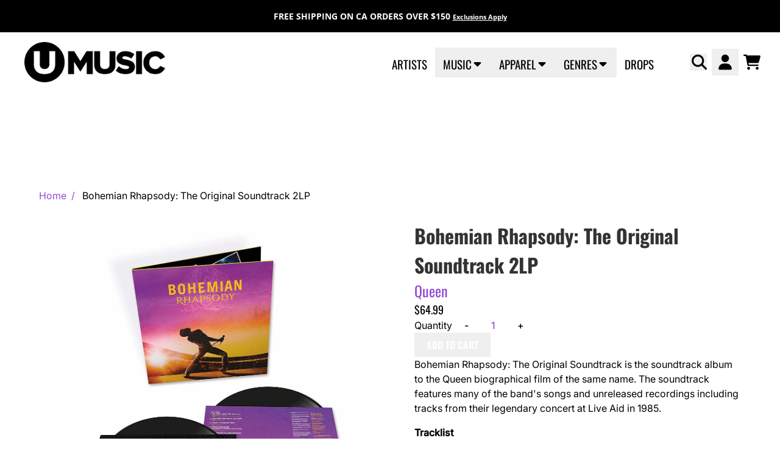

--- FILE ---
content_type: text/html; charset=utf-8
request_url: https://www.umusic.ca/products/bohemian-rhapsody-the-original-soundtrack-2lp
body_size: 35245
content:
<!doctype html>
<html class="flex flex-col min-h-full" lang="en">
<head><meta charset="utf-8">
  <meta name="robots" content="noai, noimageai">
  <meta http-equiv="X-UA-Compatible" content="IE=edge,chrome=1">
  <meta name="viewport" content="width=device-width,initial-scale=1,shrink-to-fit=no,viewport-fit=cover">
  <style data-shopify>
/* TYPOGRAPHY */@font-face {
  font-family: Inter;
  font-weight: 400;
  font-style: normal;
  font-display: swap;
  src: url("//www.umusic.ca/cdn/fonts/inter/inter_n4.b2a3f24c19b4de56e8871f609e73ca7f6d2e2bb9.woff2") format("woff2"),
       url("//www.umusic.ca/cdn/fonts/inter/inter_n4.af8052d517e0c9ffac7b814872cecc27ae1fa132.woff") format("woff");
}
@font-face {
  font-family: Inter;
  font-weight: 500;
  font-style: normal;
  font-display: swap;
  src: url("//www.umusic.ca/cdn/fonts/inter/inter_n5.d7101d5e168594dd06f56f290dd759fba5431d97.woff2") format("woff2"),
       url("//www.umusic.ca/cdn/fonts/inter/inter_n5.5332a76bbd27da00474c136abb1ca3cbbf259068.woff") format("woff");
}
@font-face {
  font-family: Oswald;
  font-weight: 400;
  font-style: normal;
  font-display: swap;
  src: url("//www.umusic.ca/cdn/fonts/oswald/oswald_n4.7760ed7a63e536050f64bb0607ff70ce07a480bd.woff2") format("woff2"),
       url("//www.umusic.ca/cdn/fonts/oswald/oswald_n4.ae5e497f60fc686568afe76e9ff1872693c533e9.woff") format("woff");
}
@font-face {
  font-family: Oswald;
  font-weight: 700;
  font-style: normal;
  font-display: swap;
  src: url("//www.umusic.ca/cdn/fonts/oswald/oswald_n7.b3ba3d6f1b341d51018e3cfba146932b55221727.woff2") format("woff2"),
       url("//www.umusic.ca/cdn/fonts/oswald/oswald_n7.6cec6bed2bb070310ad90e19ea7a56b65fd83c0b.woff") format("woff");
}
@font-face {
  font-family: Oswald;
  font-weight: 600;
  font-style: normal;
  font-display: swap;
  src: url("//www.umusic.ca/cdn/fonts/oswald/oswald_n6.26b6bffb711f770c328e7af9685d4798dcb4f0b3.woff2") format("woff2"),
       url("//www.umusic.ca/cdn/fonts/oswald/oswald_n6.2feb7f52d7eb157822c86dfd93893da013b08d5d.woff") format("woff");
}
@font-face {
  font-family: "Open Sans";
  font-weight: 700;
  font-style: normal;
  font-display: swap;
  src: url("//www.umusic.ca/cdn/fonts/open_sans/opensans_n7.a9393be1574ea8606c68f4441806b2711d0d13e4.woff2") format("woff2"),
       url("//www.umusic.ca/cdn/fonts/open_sans/opensans_n7.7b8af34a6ebf52beb1a4c1d8c73ad6910ec2e553.woff") format("woff");
}
:root {
--typeface_primary: Inter, sans-serif;--typeface_secondary: Oswald, sans-serif;--typeface_tertiary: "Open Sans", sans-serif;--font_display_md: var(--typeface_secondary);
  --font_display_md_weight: 400;
  --font_display_md_letter: 0.0rem;
  --font_display_md_line: 1.2;
  --font_display_md_text_transform: uppercase;--font_display_md_size: 1.375rem;
  --font_display_md_size_md: 1.375rem;--font_heading_2xl: var(--typeface_secondary);
  --font_heading_2xl_weight: 700;
  --font_heading_2xl_letter: 0.0rem;
  --font_heading_2xl_line: 1.2;
  --font_heading_2xl_text_transform: none;--font_heading_2xl_size: 2.75rem;
  --font_heading_2xl_size_md: 2.75rem;--font_heading_xl: var(--typeface_secondary);
  --font_heading_xl_weight: 700;
  --font_heading_xl_letter: 0.0rem;
  --font_heading_xl_line: 1.1;
  --font_heading_xl_text_transform: none;--font_heading_xl_size: 2.5rem;
  --font_heading_xl_size_md: 2.5rem;--font_heading_lg: var(--typeface_secondary);
  --font_heading_lg_weight: 700;
  --font_heading_lg_letter: 0.0rem;
  --font_heading_lg_line: 1.5;
  --font_heading_lg_text_transform: none;--font_heading_lg_size: 1.0rem;
  --font_heading_lg_size_md: 2.0rem;--font_heading_md: var(--typeface_secondary);
  --font_heading_md_weight: 400;
  --font_heading_md_letter: 0.0rem;
  --font_heading_md_line: 1.5;
  --font_heading_md_text_transform: none;--font_heading_md_size: 1.0rem;
  --font_heading_md_size_md: 1.125rem;--font_body_lg: var(--typeface_primary);
  --font_body_lg_weight: 400;
  --font_body_lg_letter: 0.0rem;
  --font_body_lg_line: 1.5;
  --font_body_lg_text_transform: none;--font_body_lg_size: 1.1875rem;
  --font_body_lg_size_md: 1.1875rem;--font_body_md: var(--typeface_primary);
  --font_body_md_weight: 500;
  --font_body_md_letter: 0.0rem;
  --font_body_md_line: 1.5;
  --font_body_md_text_transform: none;--font_body_md_size: 0.875rem;
  --font_body_md_size_md: 1.0rem;--font_body_sm: var(--typeface_primary);
  --font_body_sm_weight: 400;
  --font_body_sm_letter: 0.0rem;
  --font_body_sm_line: 1.5;
  --font_body_sm_text_transform: none;--font_body_sm_size: 1.0rem;
  --font_body_sm_size_md: 1.0rem;--font_body_xs: var(--typeface_tertiary);
  --font_body_xs_weight: 700;
  --font_body_xs_letter: 0.0rem;
  --font_body_xs_line: 1.5;
  --font_body_xs_text_transform: none;--font_body_xs_size: 0.75rem;
  --font_body_xs_size_md: 0.875rem;--font_button: var(--typeface_secondary);
  --font_button_weight: 600;
  --font_button_letter: 0.0rem;
  --font_button_line: 1;
  --font_button_text_transform: uppercase;--font_button_size: 1.0rem;
  --font_button_size_md: 1.0rem;--font_navigation_lg: var(--typeface_secondary);
  --font_navigation_lg_weight: 400;
  --font_navigation_lg_letter: 0.0rem;
  --font_navigation_lg_line: 1.5;
  --font_navigation_lg_text_transform: uppercase;--font_navigation_lg_size: 1.5rem;
  --font_navigation_lg_size_md: 1.1875rem;--font_navigation_md: var(--typeface_secondary);
  --font_navigation_md_weight: 400;
  --font_navigation_md_letter: 0.0rem;
  --font_navigation_md_line: 1.5;
  --font_navigation_md_text_transform: uppercase;--font_navigation_md_size: 1.0625rem;
  --font_navigation_md_size_md: 1.125rem;--font_navigation_sm: var(--typeface_primary);
  --font_navigation_sm_weight: 400;
  --font_navigation_sm_letter: 0.0rem;
  --font_navigation_sm_line: 1.5;
  --font_navigation_sm_text_transform: none;--font_navigation_sm_size: 0.875rem;
  --font_navigation_sm_size_md: 0.875rem;
}
/* TYPOGRAPHY */

</style>
  <style data-shopify>
  /**
      Set Color Variable from shopify
  */
  :root {
    --color-outline: #2563eb;
    --color-black: hsl(0 0% 5%);
    --color-white: hsl(0 0% 95%);
    --color-transparent: rgba(0,0,0,0);

    --color-gray-50: hsl(0 0% 98%);
    --color-gray-100: hsl(240 5% 96%);
    --color-gray-200: hsl(240 6% 90%);
    --color-gray-300: hsl(240 5% 84%);
    --color-gray-400: hsl(240 5% 65%);
    --color-gray-500: hsl(240 4% 46%);
    --color-gray-600: hsl(240 5% 34%);
    --color-gray-700: hsl(240 5% 26%);
    --color-gray-800: hsl(240 4% 16%);
    --color-gray-900: hsl(240 6% 10%);

    --color-gray-100-on: hsl(240 6% 10%);
    --color-gray-900-on: hsl(240 5% 96%);--scheme1-content-base:0 0% 0%;
      --scheme1-content-subtle:215 14% 34%;
      --scheme1-content-emphasis:224 71% 4%;
      --scheme1-content-heading:224 71% 4%;

      --scheme1-surface:220 14% 96%;
      --scheme1-surface-gradient: ;
      --scheme1-background:0 0% 100%;
      --scheme1-background-gradient: ;

      --scheme1-primary:272 59% 56%;
      --scheme1-primary-light:271 59% 76%;
      --scheme1-primary-dark:271 60% 36%;
      --scheme1-primary-on:0 0% 100%;
      --scheme1-primary-gradient: ;

      --scheme1-secondary:0 0% 0%;
      --scheme1-secondary-light:0 0% 20%;
      --scheme1-secondary-dark:0 0% 0%;
      --scheme1-secondary-on:0 0% 100%;
      --scheme1-secondary-gradient: ;

      --scheme1-tertiary:0 0% 20%;
      --scheme1-tertiary-light:0 0% 40%;
      --scheme1-tertiary-dark:0 0% 0%;
      --scheme1-tertiary-on:0 0% 97%;
      --scheme1-tertiary-gradient: ;--scheme1-notification-on:200 4% 13%;
      --scheme1-notification:220 6% 90%;
      --scheme1-notification-mix: hsl(211, 11%, 42%);--scheme1-success-on:150 3% 13%;
      --scheme1-success:141 79% 85%;
      --scheme1-success-mix: hsl(141, 22%, 39%);--scheme1-error-on:0 74% 42%;
      --scheme1-error:0 100% 97%;
      --scheme1-error-mix: hsl(0, 66%, 60%);--scheme2-content-base:0 0% 0%;
      --scheme2-content-subtle:215 14% 34%;
      --scheme2-content-emphasis:224 71% 4%;
      --scheme2-content-heading:221 39% 11%;

      --scheme2-surface:220 14% 96%;
      --scheme2-surface-gradient: ;
      --scheme2-background:0 0% 100%;
      --scheme2-background-gradient: ;

      --scheme2-primary:272 59% 56%;
      --scheme2-primary-light:271 59% 76%;
      --scheme2-primary-dark:271 60% 36%;
      --scheme2-primary-on:0 0% 100%;
      --scheme2-primary-gradient: ;

      --scheme2-secondary:0 0% 0%;
      --scheme2-secondary-light:0 0% 20%;
      --scheme2-secondary-dark:0 0% 0%;
      --scheme2-secondary-on:0 0% 100%;
      --scheme2-secondary-gradient: ;

      --scheme2-tertiary:0 0% 20%;
      --scheme2-tertiary-light:0 0% 40%;
      --scheme2-tertiary-dark:0 0% 0%;
      --scheme2-tertiary-on:0 0% 98%;
      --scheme2-tertiary-gradient: ;--scheme2-notification-on:200 4% 13%;
      --scheme2-notification:220 6% 90%;
      --scheme2-notification-mix: hsl(211, 11%, 42%);--scheme2-success-on:150 3% 13%;
      --scheme2-success:141 79% 85%;
      --scheme2-success-mix: hsl(141, 22%, 39%);--scheme2-error-on:0 74% 42%;
      --scheme2-error:0 100% 97%;
      --scheme2-error-mix: hsl(0, 66%, 60%);--scheme3-content-base:0 0% 100%;
      --scheme3-content-subtle:216 12% 84%;
      --scheme3-content-emphasis:210 20% 98%;
      --scheme3-content-heading:210 20% 98%;

      --scheme3-surface:221 39% 11%;
      --scheme3-surface-gradient: ;
      --scheme3-background:0 0% 0%;
      --scheme3-background-gradient: ;

      --scheme3-primary:224 71% 4%;
      --scheme3-primary-light:224 71% 24%;
      --scheme3-primary-dark:0 0% 0%;
      --scheme3-primary-on:210 20% 98%;
      --scheme3-primary-gradient: ;

      --scheme3-secondary:221 39% 11%;
      --scheme3-secondary-light:221 39% 31%;
      --scheme3-secondary-dark:0 0% 0%;
      --scheme3-secondary-on:220 13% 91%;
      --scheme3-secondary-gradient: ;

      --scheme3-tertiary:0 0% 40%;
      --scheme3-tertiary-light:0 0% 60%;
      --scheme3-tertiary-dark:0 0% 20%;
      --scheme3-tertiary-on:210 20% 98%;
      --scheme3-tertiary-gradient: ;--scheme3-notification-on:200 4% 13%;
      --scheme3-notification:220 6% 90%;
      --scheme3-notification-mix: hsl(211, 11%, 42%);--scheme3-success-on:150 3% 13%;
      --scheme3-success:141 79% 85%;
      --scheme3-success-mix: hsl(141, 22%, 39%);--scheme3-error-on:0 74% 42%;
      --scheme3-error:0 100% 97%;
      --scheme3-error-mix: hsl(0, 66%, 60%);--scheme4-content-base:226 100% 94%;
      --scheme4-content-subtle:228 96% 89%;
      --scheme4-content-emphasis:0 0% 100%;
      --scheme4-content-heading:0 0% 100%;

      --scheme4-surface:244 47% 20%;
      --scheme4-surface-gradient: ;
      --scheme4-background:242 47% 34%;
      --scheme4-background-gradient: ;

      --scheme4-primary:0 0% 100%;
      --scheme4-primary-light:0 0% 100%;
      --scheme4-primary-dark:0 0% 80%;
      --scheme4-primary-on:230 94% 82%;
      --scheme4-primary-gradient: ;

      --scheme4-secondary:226 100% 94%;
      --scheme4-secondary-light:0 0% 100%;
      --scheme4-secondary-dark:226 100% 74%;
      --scheme4-secondary-on:0 0% 98%;
      --scheme4-secondary-gradient: ;

      --scheme4-tertiary:230 94% 82%;
      --scheme4-tertiary-light:0 0% 100%;
      --scheme4-tertiary-dark:230 94% 62%;
      --scheme4-tertiary-on:0 0% 98%;
      --scheme4-tertiary-gradient: ;--scheme4-notification-on:200 4% 13%;
      --scheme4-notification:220 6% 90%;
      --scheme4-notification-mix: hsl(211, 11%, 42%);--scheme4-success-on:150 3% 13%;
      --scheme4-success:141 79% 85%;
      --scheme4-success-mix: hsl(141, 22%, 39%);--scheme4-error-on:0 74% 42%;
      --scheme4-error:0 100% 97%;
      --scheme4-error-mix: hsl(0, 66%, 60%);--scheme-20675b8e-9f9b-4a81-ae6f-6f0f6603cb84-content-base:0 0% 0%;
      --scheme-20675b8e-9f9b-4a81-ae6f-6f0f6603cb84-content-subtle:215 14% 34%;
      --scheme-20675b8e-9f9b-4a81-ae6f-6f0f6603cb84-content-emphasis:224 71% 4%;
      --scheme-20675b8e-9f9b-4a81-ae6f-6f0f6603cb84-content-heading:224 71% 4%;

      --scheme-20675b8e-9f9b-4a81-ae6f-6f0f6603cb84-surface:5 100% 98%;
      --scheme-20675b8e-9f9b-4a81-ae6f-6f0f6603cb84-surface-gradient: ;
      --scheme-20675b8e-9f9b-4a81-ae6f-6f0f6603cb84-background:0 0% 100%;
      --scheme-20675b8e-9f9b-4a81-ae6f-6f0f6603cb84-background-gradient: ;

      --scheme-20675b8e-9f9b-4a81-ae6f-6f0f6603cb84-primary:272 59% 56%;
      --scheme-20675b8e-9f9b-4a81-ae6f-6f0f6603cb84-primary-light:271 59% 76%;
      --scheme-20675b8e-9f9b-4a81-ae6f-6f0f6603cb84-primary-dark:271 60% 36%;
      --scheme-20675b8e-9f9b-4a81-ae6f-6f0f6603cb84-primary-on:0 0% 100%;
      --scheme-20675b8e-9f9b-4a81-ae6f-6f0f6603cb84-primary-gradient: ;

      --scheme-20675b8e-9f9b-4a81-ae6f-6f0f6603cb84-secondary:0 0% 0%;
      --scheme-20675b8e-9f9b-4a81-ae6f-6f0f6603cb84-secondary-light:0 0% 20%;
      --scheme-20675b8e-9f9b-4a81-ae6f-6f0f6603cb84-secondary-dark:0 0% 0%;
      --scheme-20675b8e-9f9b-4a81-ae6f-6f0f6603cb84-secondary-on:0 0% 100%;
      --scheme-20675b8e-9f9b-4a81-ae6f-6f0f6603cb84-secondary-gradient: ;

      --scheme-20675b8e-9f9b-4a81-ae6f-6f0f6603cb84-tertiary:0 0% 20%;
      --scheme-20675b8e-9f9b-4a81-ae6f-6f0f6603cb84-tertiary-light:0 0% 40%;
      --scheme-20675b8e-9f9b-4a81-ae6f-6f0f6603cb84-tertiary-dark:0 0% 0%;
      --scheme-20675b8e-9f9b-4a81-ae6f-6f0f6603cb84-tertiary-on:0 0% 97%;
      --scheme-20675b8e-9f9b-4a81-ae6f-6f0f6603cb84-tertiary-gradient: ;--scheme-20675b8e-9f9b-4a81-ae6f-6f0f6603cb84-notification-on:200 4% 13%;
      --scheme-20675b8e-9f9b-4a81-ae6f-6f0f6603cb84-notification:220 6% 90%;
      --scheme-20675b8e-9f9b-4a81-ae6f-6f0f6603cb84-notification-mix: hsl(211, 11%, 42%);--scheme-20675b8e-9f9b-4a81-ae6f-6f0f6603cb84-success-on:150 3% 13%;
      --scheme-20675b8e-9f9b-4a81-ae6f-6f0f6603cb84-success:141 79% 85%;
      --scheme-20675b8e-9f9b-4a81-ae6f-6f0f6603cb84-success-mix: hsl(141, 22%, 39%);--scheme-20675b8e-9f9b-4a81-ae6f-6f0f6603cb84-error-on:0 74% 42%;
      --scheme-20675b8e-9f9b-4a81-ae6f-6f0f6603cb84-error:0 100% 97%;
      --scheme-20675b8e-9f9b-4a81-ae6f-6f0f6603cb84-error-mix: hsl(0, 66%, 60%);--scheme-75d77de8-5bd0-4a6a-96b7-fc08585e924d-content-base:0 0% 0%;
      --scheme-75d77de8-5bd0-4a6a-96b7-fc08585e924d-content-subtle:215 14% 34%;
      --scheme-75d77de8-5bd0-4a6a-96b7-fc08585e924d-content-emphasis:224 71% 4%;
      --scheme-75d77de8-5bd0-4a6a-96b7-fc08585e924d-content-heading:224 71% 4%;

      --scheme-75d77de8-5bd0-4a6a-96b7-fc08585e924d-surface:220 14% 96%;
      --scheme-75d77de8-5bd0-4a6a-96b7-fc08585e924d-surface-gradient: ;
      --scheme-75d77de8-5bd0-4a6a-96b7-fc08585e924d-background:0 0% 100%;
      --scheme-75d77de8-5bd0-4a6a-96b7-fc08585e924d-background-gradient: ;

      --scheme-75d77de8-5bd0-4a6a-96b7-fc08585e924d-primary:272 59% 56%;
      --scheme-75d77de8-5bd0-4a6a-96b7-fc08585e924d-primary-light:271 59% 76%;
      --scheme-75d77de8-5bd0-4a6a-96b7-fc08585e924d-primary-dark:271 60% 36%;
      --scheme-75d77de8-5bd0-4a6a-96b7-fc08585e924d-primary-on:0 0% 100%;
      --scheme-75d77de8-5bd0-4a6a-96b7-fc08585e924d-primary-gradient: ;

      --scheme-75d77de8-5bd0-4a6a-96b7-fc08585e924d-secondary:0 0% 0%;
      --scheme-75d77de8-5bd0-4a6a-96b7-fc08585e924d-secondary-light:0 0% 20%;
      --scheme-75d77de8-5bd0-4a6a-96b7-fc08585e924d-secondary-dark:0 0% 0%;
      --scheme-75d77de8-5bd0-4a6a-96b7-fc08585e924d-secondary-on:0 0% 100%;
      --scheme-75d77de8-5bd0-4a6a-96b7-fc08585e924d-secondary-gradient: ;

      --scheme-75d77de8-5bd0-4a6a-96b7-fc08585e924d-tertiary:0 0% 20%;
      --scheme-75d77de8-5bd0-4a6a-96b7-fc08585e924d-tertiary-light:0 0% 40%;
      --scheme-75d77de8-5bd0-4a6a-96b7-fc08585e924d-tertiary-dark:0 0% 0%;
      --scheme-75d77de8-5bd0-4a6a-96b7-fc08585e924d-tertiary-on:0 0% 97%;
      --scheme-75d77de8-5bd0-4a6a-96b7-fc08585e924d-tertiary-gradient: ;--scheme-75d77de8-5bd0-4a6a-96b7-fc08585e924d-notification-on:200 4% 13%;
      --scheme-75d77de8-5bd0-4a6a-96b7-fc08585e924d-notification:220 6% 90%;
      --scheme-75d77de8-5bd0-4a6a-96b7-fc08585e924d-notification-mix: hsl(211, 11%, 42%);--scheme-75d77de8-5bd0-4a6a-96b7-fc08585e924d-success-on:150 3% 13%;
      --scheme-75d77de8-5bd0-4a6a-96b7-fc08585e924d-success:141 79% 85%;
      --scheme-75d77de8-5bd0-4a6a-96b7-fc08585e924d-success-mix: hsl(141, 22%, 39%);--scheme-75d77de8-5bd0-4a6a-96b7-fc08585e924d-error-on:0 74% 42%;
      --scheme-75d77de8-5bd0-4a6a-96b7-fc08585e924d-error:0 100% 97%;
      --scheme-75d77de8-5bd0-4a6a-96b7-fc08585e924d-error-mix: hsl(0, 66%, 60%);--scheme-2d3dce7d-9ec8-45a4-9dc8-51610762f020-content-base:0 0% 0%;
      --scheme-2d3dce7d-9ec8-45a4-9dc8-51610762f020-content-subtle:215 14% 34%;
      --scheme-2d3dce7d-9ec8-45a4-9dc8-51610762f020-content-emphasis:224 71% 4%;
      --scheme-2d3dce7d-9ec8-45a4-9dc8-51610762f020-content-heading:224 71% 4%;

      --scheme-2d3dce7d-9ec8-45a4-9dc8-51610762f020-surface:220 14% 96%;
      --scheme-2d3dce7d-9ec8-45a4-9dc8-51610762f020-surface-gradient: ;
      --scheme-2d3dce7d-9ec8-45a4-9dc8-51610762f020-background:0 0% 100%;
      --scheme-2d3dce7d-9ec8-45a4-9dc8-51610762f020-background-gradient: ;

      --scheme-2d3dce7d-9ec8-45a4-9dc8-51610762f020-primary:44 58% 56%;
      --scheme-2d3dce7d-9ec8-45a4-9dc8-51610762f020-primary-light:44 57% 76%;
      --scheme-2d3dce7d-9ec8-45a4-9dc8-51610762f020-primary-dark:44 58% 36%;
      --scheme-2d3dce7d-9ec8-45a4-9dc8-51610762f020-primary-on:0 0% 100%;
      --scheme-2d3dce7d-9ec8-45a4-9dc8-51610762f020-primary-gradient: ;

      --scheme-2d3dce7d-9ec8-45a4-9dc8-51610762f020-secondary:0 0% 0%;
      --scheme-2d3dce7d-9ec8-45a4-9dc8-51610762f020-secondary-light:0 0% 20%;
      --scheme-2d3dce7d-9ec8-45a4-9dc8-51610762f020-secondary-dark:0 0% 0%;
      --scheme-2d3dce7d-9ec8-45a4-9dc8-51610762f020-secondary-on:0 0% 100%;
      --scheme-2d3dce7d-9ec8-45a4-9dc8-51610762f020-secondary-gradient: ;

      --scheme-2d3dce7d-9ec8-45a4-9dc8-51610762f020-tertiary:0 0% 20%;
      --scheme-2d3dce7d-9ec8-45a4-9dc8-51610762f020-tertiary-light:0 0% 40%;
      --scheme-2d3dce7d-9ec8-45a4-9dc8-51610762f020-tertiary-dark:0 0% 0%;
      --scheme-2d3dce7d-9ec8-45a4-9dc8-51610762f020-tertiary-on:0 0% 97%;
      --scheme-2d3dce7d-9ec8-45a4-9dc8-51610762f020-tertiary-gradient: ;--scheme-2d3dce7d-9ec8-45a4-9dc8-51610762f020-notification-on:200 4% 13%;
      --scheme-2d3dce7d-9ec8-45a4-9dc8-51610762f020-notification:220 6% 90%;
      --scheme-2d3dce7d-9ec8-45a4-9dc8-51610762f020-notification-mix: hsl(211, 11%, 42%);--scheme-2d3dce7d-9ec8-45a4-9dc8-51610762f020-success-on:150 3% 13%;
      --scheme-2d3dce7d-9ec8-45a4-9dc8-51610762f020-success:141 79% 85%;
      --scheme-2d3dce7d-9ec8-45a4-9dc8-51610762f020-success-mix: hsl(141, 22%, 39%);--scheme-2d3dce7d-9ec8-45a4-9dc8-51610762f020-error-on:0 74% 42%;
      --scheme-2d3dce7d-9ec8-45a4-9dc8-51610762f020-error:0 100% 97%;
      --scheme-2d3dce7d-9ec8-45a4-9dc8-51610762f020-error-mix: hsl(0, 66%, 60%);}.scheme-scheme1 {
        /* Content */
        --color-content-base: hsl(var(--scheme1-content-base));
        --color-content-subtle: hsl(var(--scheme1-content-subtle));
        --color-content-emphasis: hsl(var(--scheme1-content-emphasis));
        --color-content-heading: hsl(var(--scheme1-content-heading));

        /* Surface */
        --color-surface: hsl(var(--scheme1-surface, var(--scheme1-background)));--color-surface-gradient: hsl(var(--scheme1-surface));
        /* Background */
        --color-background: hsl(var(--scheme1-background));--color-background-gradient: hsl(var(--scheme1-background));/* Primary Color */
        --color-primary-on: hsl(var(--scheme1-primary-on));
        --color-primary: hsl(var(--scheme1-primary));
        --color-primary-dark: hsl(var(--scheme1-primary-dark));
        --color-primary-light: hsl(var(--scheme1-primary-light));--color-primary-gradient: hsl(var(--scheme1-primary));/* Secondary Color */
        --color-secondary-on: hsl(var(--scheme1-secondary-on));
        --color-secondary: hsl(var(--scheme1-secondary));
        --color-secondary-dark: hsl(var(--scheme1-secondary-dark));
        --color-secondary-light: hsl(var(--scheme1-secondary-light));--color-secondary-gradient: hsl(var(--scheme1-secondary));/* Tertiary Color */
        --color-tertiary-on: hsl(var(--scheme1-tertiary-on));
        --color-tertiary: hsl(var(--scheme1-tertiary));
        --color-tertiary-dark: hsl(var(--scheme1-tertiary-dark));
        --color-tertiary-light: hsl(var(--scheme1-tertiary-light));--color-tertiary-gradient: hsl(var(--scheme1-tertiary));/* Accent Colors */
        /* Notification */
        --color-on-notification: hsl(var(--scheme1-notification-on));
        --color-notification: hsl(var(--scheme1-notification));
        --color-notification-mix: var(--scheme1-notification-mix);

        /* Success */
        --color-on-success: hsl(var(--scheme1-success-on));
        --color-success: hsl(var(--scheme1-success));
        --color-success-mix: var(--scheme1-success-mix);

        /* Error */
        --color-on-error: hsl(var(--scheme1-error-on));
        --color-error-on: var(--color-on-error);
        --color-error: hsl(var(--scheme1-error));
        --color-error-mix: var(--scheme1-error-mix);--color-error-mix-on: var(--color-black);

        /* Section */--color-text: var(--color-content-base, var(--color-content-base));
        --color-border: var(--color-primary-on, var(--border-default-color));
        /* Section */

        /* Tables BG Color */
        --color-table-bg: var(--color-default, var(--color-background));

        /* Input Color */
        --color-input-text: hsl(var(--scheme1-primary));
      }
    .scheme-scheme2 {
        /* Content */
        --color-content-base: hsl(var(--scheme2-content-base));
        --color-content-subtle: hsl(var(--scheme2-content-subtle));
        --color-content-emphasis: hsl(var(--scheme2-content-emphasis));
        --color-content-heading: hsl(var(--scheme2-content-heading));

        /* Surface */
        --color-surface: hsl(var(--scheme2-surface, var(--scheme2-background)));--color-surface-gradient: hsl(var(--scheme2-surface));
        /* Background */
        --color-background: hsl(var(--scheme2-background));--color-background-gradient: hsl(var(--scheme2-background));/* Primary Color */
        --color-primary-on: hsl(var(--scheme2-primary-on));
        --color-primary: hsl(var(--scheme2-primary));
        --color-primary-dark: hsl(var(--scheme2-primary-dark));
        --color-primary-light: hsl(var(--scheme2-primary-light));--color-primary-gradient: hsl(var(--scheme2-primary));/* Secondary Color */
        --color-secondary-on: hsl(var(--scheme2-secondary-on));
        --color-secondary: hsl(var(--scheme2-secondary));
        --color-secondary-dark: hsl(var(--scheme2-secondary-dark));
        --color-secondary-light: hsl(var(--scheme2-secondary-light));--color-secondary-gradient: hsl(var(--scheme2-secondary));/* Tertiary Color */
        --color-tertiary-on: hsl(var(--scheme2-tertiary-on));
        --color-tertiary: hsl(var(--scheme2-tertiary));
        --color-tertiary-dark: hsl(var(--scheme2-tertiary-dark));
        --color-tertiary-light: hsl(var(--scheme2-tertiary-light));--color-tertiary-gradient: hsl(var(--scheme2-tertiary));/* Accent Colors */
        /* Notification */
        --color-on-notification: hsl(var(--scheme2-notification-on));
        --color-notification: hsl(var(--scheme2-notification));
        --color-notification-mix: var(--scheme2-notification-mix);

        /* Success */
        --color-on-success: hsl(var(--scheme2-success-on));
        --color-success: hsl(var(--scheme2-success));
        --color-success-mix: var(--scheme2-success-mix);

        /* Error */
        --color-on-error: hsl(var(--scheme2-error-on));
        --color-error-on: var(--color-on-error);
        --color-error: hsl(var(--scheme2-error));
        --color-error-mix: var(--scheme2-error-mix);--color-error-mix-on: var(--color-black);

        /* Section */--color-bg: var(--color-background, var(--color-background));--color-text: var(--color-content-base, var(--color-content-base));
        --color-border: var(--color-primary-on, var(--border-default-color));
        /* Section */

        /* Tables BG Color */
        --color-table-bg: var(--color-default, var(--color-background));

        /* Input Color */
        --color-input-text: hsl(var(--scheme2-primary));
      }
    .scheme-scheme3 {
        /* Content */
        --color-content-base: hsl(var(--scheme3-content-base));
        --color-content-subtle: hsl(var(--scheme3-content-subtle));
        --color-content-emphasis: hsl(var(--scheme3-content-emphasis));
        --color-content-heading: hsl(var(--scheme3-content-heading));

        /* Surface */
        --color-surface: hsl(var(--scheme3-surface, var(--scheme3-background)));--color-surface-gradient: hsl(var(--scheme3-surface));
        /* Background */
        --color-background: hsl(var(--scheme3-background));--color-background-gradient: hsl(var(--scheme3-background));/* Primary Color */
        --color-primary-on: hsl(var(--scheme3-primary-on));
        --color-primary: hsl(var(--scheme3-primary));
        --color-primary-dark: hsl(var(--scheme3-primary-dark));
        --color-primary-light: hsl(var(--scheme3-primary-light));--color-primary-gradient: hsl(var(--scheme3-primary));/* Secondary Color */
        --color-secondary-on: hsl(var(--scheme3-secondary-on));
        --color-secondary: hsl(var(--scheme3-secondary));
        --color-secondary-dark: hsl(var(--scheme3-secondary-dark));
        --color-secondary-light: hsl(var(--scheme3-secondary-light));--color-secondary-gradient: hsl(var(--scheme3-secondary));/* Tertiary Color */
        --color-tertiary-on: hsl(var(--scheme3-tertiary-on));
        --color-tertiary: hsl(var(--scheme3-tertiary));
        --color-tertiary-dark: hsl(var(--scheme3-tertiary-dark));
        --color-tertiary-light: hsl(var(--scheme3-tertiary-light));--color-tertiary-gradient: hsl(var(--scheme3-tertiary));/* Accent Colors */
        /* Notification */
        --color-on-notification: hsl(var(--scheme3-notification-on));
        --color-notification: hsl(var(--scheme3-notification));
        --color-notification-mix: var(--scheme3-notification-mix);

        /* Success */
        --color-on-success: hsl(var(--scheme3-success-on));
        --color-success: hsl(var(--scheme3-success));
        --color-success-mix: var(--scheme3-success-mix);

        /* Error */
        --color-on-error: hsl(var(--scheme3-error-on));
        --color-error-on: var(--color-on-error);
        --color-error: hsl(var(--scheme3-error));
        --color-error-mix: var(--scheme3-error-mix);--color-error-mix-on: var(--color-black);

        /* Section */--color-bg: var(--color-background, var(--color-background));--color-text: var(--color-content-base, var(--color-content-base));
        --color-border: var(--color-primary-on, var(--border-default-color));
        /* Section */

        /* Tables BG Color */
        --color-table-bg: var(--color-default, var(--color-background));

        /* Input Color */
        --color-input-text: hsl(var(--scheme3-primary));
      }
    .scheme-scheme4 {
        /* Content */
        --color-content-base: hsl(var(--scheme4-content-base));
        --color-content-subtle: hsl(var(--scheme4-content-subtle));
        --color-content-emphasis: hsl(var(--scheme4-content-emphasis));
        --color-content-heading: hsl(var(--scheme4-content-heading));

        /* Surface */
        --color-surface: hsl(var(--scheme4-surface, var(--scheme4-background)));--color-surface-gradient: hsl(var(--scheme4-surface));
        /* Background */
        --color-background: hsl(var(--scheme4-background));--color-background-gradient: hsl(var(--scheme4-background));/* Primary Color */
        --color-primary-on: hsl(var(--scheme4-primary-on));
        --color-primary: hsl(var(--scheme4-primary));
        --color-primary-dark: hsl(var(--scheme4-primary-dark));
        --color-primary-light: hsl(var(--scheme4-primary-light));--color-primary-gradient: hsl(var(--scheme4-primary));/* Secondary Color */
        --color-secondary-on: hsl(var(--scheme4-secondary-on));
        --color-secondary: hsl(var(--scheme4-secondary));
        --color-secondary-dark: hsl(var(--scheme4-secondary-dark));
        --color-secondary-light: hsl(var(--scheme4-secondary-light));--color-secondary-gradient: hsl(var(--scheme4-secondary));/* Tertiary Color */
        --color-tertiary-on: hsl(var(--scheme4-tertiary-on));
        --color-tertiary: hsl(var(--scheme4-tertiary));
        --color-tertiary-dark: hsl(var(--scheme4-tertiary-dark));
        --color-tertiary-light: hsl(var(--scheme4-tertiary-light));--color-tertiary-gradient: hsl(var(--scheme4-tertiary));/* Accent Colors */
        /* Notification */
        --color-on-notification: hsl(var(--scheme4-notification-on));
        --color-notification: hsl(var(--scheme4-notification));
        --color-notification-mix: var(--scheme4-notification-mix);

        /* Success */
        --color-on-success: hsl(var(--scheme4-success-on));
        --color-success: hsl(var(--scheme4-success));
        --color-success-mix: var(--scheme4-success-mix);

        /* Error */
        --color-on-error: hsl(var(--scheme4-error-on));
        --color-error-on: var(--color-on-error);
        --color-error: hsl(var(--scheme4-error));
        --color-error-mix: var(--scheme4-error-mix);--color-error-mix-on: var(--color-black);

        /* Section */--color-bg: var(--color-background, var(--color-background));--color-text: var(--color-content-base, var(--color-content-base));
        --color-border: var(--color-primary-on, var(--border-default-color));
        /* Section */

        /* Tables BG Color */
        --color-table-bg: var(--color-default, var(--color-background));

        /* Input Color */
        --color-input-text: hsl(var(--scheme4-primary));
      }
    .scheme-scheme-20675b8e-9f9b-4a81-ae6f-6f0f6603cb84 {
        /* Content */
        --color-content-base: hsl(var(--scheme-20675b8e-9f9b-4a81-ae6f-6f0f6603cb84-content-base));
        --color-content-subtle: hsl(var(--scheme-20675b8e-9f9b-4a81-ae6f-6f0f6603cb84-content-subtle));
        --color-content-emphasis: hsl(var(--scheme-20675b8e-9f9b-4a81-ae6f-6f0f6603cb84-content-emphasis));
        --color-content-heading: hsl(var(--scheme-20675b8e-9f9b-4a81-ae6f-6f0f6603cb84-content-heading));

        /* Surface */
        --color-surface: hsl(var(--scheme-20675b8e-9f9b-4a81-ae6f-6f0f6603cb84-surface, var(--scheme-20675b8e-9f9b-4a81-ae6f-6f0f6603cb84-background)));--color-surface-gradient: hsl(var(--scheme-20675b8e-9f9b-4a81-ae6f-6f0f6603cb84-surface));
        /* Background */
        --color-background: hsl(var(--scheme-20675b8e-9f9b-4a81-ae6f-6f0f6603cb84-background));--color-background-gradient: hsl(var(--scheme-20675b8e-9f9b-4a81-ae6f-6f0f6603cb84-background));/* Primary Color */
        --color-primary-on: hsl(var(--scheme-20675b8e-9f9b-4a81-ae6f-6f0f6603cb84-primary-on));
        --color-primary: hsl(var(--scheme-20675b8e-9f9b-4a81-ae6f-6f0f6603cb84-primary));
        --color-primary-dark: hsl(var(--scheme-20675b8e-9f9b-4a81-ae6f-6f0f6603cb84-primary-dark));
        --color-primary-light: hsl(var(--scheme-20675b8e-9f9b-4a81-ae6f-6f0f6603cb84-primary-light));--color-primary-gradient: hsl(var(--scheme-20675b8e-9f9b-4a81-ae6f-6f0f6603cb84-primary));/* Secondary Color */
        --color-secondary-on: hsl(var(--scheme-20675b8e-9f9b-4a81-ae6f-6f0f6603cb84-secondary-on));
        --color-secondary: hsl(var(--scheme-20675b8e-9f9b-4a81-ae6f-6f0f6603cb84-secondary));
        --color-secondary-dark: hsl(var(--scheme-20675b8e-9f9b-4a81-ae6f-6f0f6603cb84-secondary-dark));
        --color-secondary-light: hsl(var(--scheme-20675b8e-9f9b-4a81-ae6f-6f0f6603cb84-secondary-light));--color-secondary-gradient: hsl(var(--scheme-20675b8e-9f9b-4a81-ae6f-6f0f6603cb84-secondary));/* Tertiary Color */
        --color-tertiary-on: hsl(var(--scheme-20675b8e-9f9b-4a81-ae6f-6f0f6603cb84-tertiary-on));
        --color-tertiary: hsl(var(--scheme-20675b8e-9f9b-4a81-ae6f-6f0f6603cb84-tertiary));
        --color-tertiary-dark: hsl(var(--scheme-20675b8e-9f9b-4a81-ae6f-6f0f6603cb84-tertiary-dark));
        --color-tertiary-light: hsl(var(--scheme-20675b8e-9f9b-4a81-ae6f-6f0f6603cb84-tertiary-light));--color-tertiary-gradient: hsl(var(--scheme-20675b8e-9f9b-4a81-ae6f-6f0f6603cb84-tertiary));/* Accent Colors */
        /* Notification */
        --color-on-notification: hsl(var(--scheme-20675b8e-9f9b-4a81-ae6f-6f0f6603cb84-notification-on));
        --color-notification: hsl(var(--scheme-20675b8e-9f9b-4a81-ae6f-6f0f6603cb84-notification));
        --color-notification-mix: var(--scheme-20675b8e-9f9b-4a81-ae6f-6f0f6603cb84-notification-mix);

        /* Success */
        --color-on-success: hsl(var(--scheme-20675b8e-9f9b-4a81-ae6f-6f0f6603cb84-success-on));
        --color-success: hsl(var(--scheme-20675b8e-9f9b-4a81-ae6f-6f0f6603cb84-success));
        --color-success-mix: var(--scheme-20675b8e-9f9b-4a81-ae6f-6f0f6603cb84-success-mix);

        /* Error */
        --color-on-error: hsl(var(--scheme-20675b8e-9f9b-4a81-ae6f-6f0f6603cb84-error-on));
        --color-error-on: var(--color-on-error);
        --color-error: hsl(var(--scheme-20675b8e-9f9b-4a81-ae6f-6f0f6603cb84-error));
        --color-error-mix: var(--scheme-20675b8e-9f9b-4a81-ae6f-6f0f6603cb84-error-mix);--color-error-mix-on: var(--color-black);

        /* Section */--color-bg: var(--color-background, var(--color-background));--color-text: var(--color-content-base, var(--color-content-base));
        --color-border: var(--color-primary-on, var(--border-default-color));
        /* Section */

        /* Tables BG Color */
        --color-table-bg: var(--color-default, var(--color-background));

        /* Input Color */
        --color-input-text: hsl(var(--scheme-20675b8e-9f9b-4a81-ae6f-6f0f6603cb84-primary));
      }
    .scheme-scheme-75d77de8-5bd0-4a6a-96b7-fc08585e924d {
        /* Content */
        --color-content-base: hsl(var(--scheme-75d77de8-5bd0-4a6a-96b7-fc08585e924d-content-base));
        --color-content-subtle: hsl(var(--scheme-75d77de8-5bd0-4a6a-96b7-fc08585e924d-content-subtle));
        --color-content-emphasis: hsl(var(--scheme-75d77de8-5bd0-4a6a-96b7-fc08585e924d-content-emphasis));
        --color-content-heading: hsl(var(--scheme-75d77de8-5bd0-4a6a-96b7-fc08585e924d-content-heading));

        /* Surface */
        --color-surface: hsl(var(--scheme-75d77de8-5bd0-4a6a-96b7-fc08585e924d-surface, var(--scheme-75d77de8-5bd0-4a6a-96b7-fc08585e924d-background)));--color-surface-gradient: hsl(var(--scheme-75d77de8-5bd0-4a6a-96b7-fc08585e924d-surface));
        /* Background */
        --color-background: hsl(var(--scheme-75d77de8-5bd0-4a6a-96b7-fc08585e924d-background));--color-background-gradient: hsl(var(--scheme-75d77de8-5bd0-4a6a-96b7-fc08585e924d-background));/* Primary Color */
        --color-primary-on: hsl(var(--scheme-75d77de8-5bd0-4a6a-96b7-fc08585e924d-primary-on));
        --color-primary: hsl(var(--scheme-75d77de8-5bd0-4a6a-96b7-fc08585e924d-primary));
        --color-primary-dark: hsl(var(--scheme-75d77de8-5bd0-4a6a-96b7-fc08585e924d-primary-dark));
        --color-primary-light: hsl(var(--scheme-75d77de8-5bd0-4a6a-96b7-fc08585e924d-primary-light));--color-primary-gradient: hsl(var(--scheme-75d77de8-5bd0-4a6a-96b7-fc08585e924d-primary));/* Secondary Color */
        --color-secondary-on: hsl(var(--scheme-75d77de8-5bd0-4a6a-96b7-fc08585e924d-secondary-on));
        --color-secondary: hsl(var(--scheme-75d77de8-5bd0-4a6a-96b7-fc08585e924d-secondary));
        --color-secondary-dark: hsl(var(--scheme-75d77de8-5bd0-4a6a-96b7-fc08585e924d-secondary-dark));
        --color-secondary-light: hsl(var(--scheme-75d77de8-5bd0-4a6a-96b7-fc08585e924d-secondary-light));--color-secondary-gradient: hsl(var(--scheme-75d77de8-5bd0-4a6a-96b7-fc08585e924d-secondary));/* Tertiary Color */
        --color-tertiary-on: hsl(var(--scheme-75d77de8-5bd0-4a6a-96b7-fc08585e924d-tertiary-on));
        --color-tertiary: hsl(var(--scheme-75d77de8-5bd0-4a6a-96b7-fc08585e924d-tertiary));
        --color-tertiary-dark: hsl(var(--scheme-75d77de8-5bd0-4a6a-96b7-fc08585e924d-tertiary-dark));
        --color-tertiary-light: hsl(var(--scheme-75d77de8-5bd0-4a6a-96b7-fc08585e924d-tertiary-light));--color-tertiary-gradient: hsl(var(--scheme-75d77de8-5bd0-4a6a-96b7-fc08585e924d-tertiary));/* Accent Colors */
        /* Notification */
        --color-on-notification: hsl(var(--scheme-75d77de8-5bd0-4a6a-96b7-fc08585e924d-notification-on));
        --color-notification: hsl(var(--scheme-75d77de8-5bd0-4a6a-96b7-fc08585e924d-notification));
        --color-notification-mix: var(--scheme-75d77de8-5bd0-4a6a-96b7-fc08585e924d-notification-mix);

        /* Success */
        --color-on-success: hsl(var(--scheme-75d77de8-5bd0-4a6a-96b7-fc08585e924d-success-on));
        --color-success: hsl(var(--scheme-75d77de8-5bd0-4a6a-96b7-fc08585e924d-success));
        --color-success-mix: var(--scheme-75d77de8-5bd0-4a6a-96b7-fc08585e924d-success-mix);

        /* Error */
        --color-on-error: hsl(var(--scheme-75d77de8-5bd0-4a6a-96b7-fc08585e924d-error-on));
        --color-error-on: var(--color-on-error);
        --color-error: hsl(var(--scheme-75d77de8-5bd0-4a6a-96b7-fc08585e924d-error));
        --color-error-mix: var(--scheme-75d77de8-5bd0-4a6a-96b7-fc08585e924d-error-mix);--color-error-mix-on: var(--color-black);

        /* Section */--color-bg: var(--color-background, var(--color-background));--color-text: var(--color-content-base, var(--color-content-base));
        --color-border: var(--color-primary-on, var(--border-default-color));
        /* Section */

        /* Tables BG Color */
        --color-table-bg: var(--color-default, var(--color-background));

        /* Input Color */
        --color-input-text: hsl(var(--scheme-75d77de8-5bd0-4a6a-96b7-fc08585e924d-primary));
      }
    .scheme-scheme-2d3dce7d-9ec8-45a4-9dc8-51610762f020 {
        /* Content */
        --color-content-base: hsl(var(--scheme-2d3dce7d-9ec8-45a4-9dc8-51610762f020-content-base));
        --color-content-subtle: hsl(var(--scheme-2d3dce7d-9ec8-45a4-9dc8-51610762f020-content-subtle));
        --color-content-emphasis: hsl(var(--scheme-2d3dce7d-9ec8-45a4-9dc8-51610762f020-content-emphasis));
        --color-content-heading: hsl(var(--scheme-2d3dce7d-9ec8-45a4-9dc8-51610762f020-content-heading));

        /* Surface */
        --color-surface: hsl(var(--scheme-2d3dce7d-9ec8-45a4-9dc8-51610762f020-surface, var(--scheme-2d3dce7d-9ec8-45a4-9dc8-51610762f020-background)));--color-surface-gradient: hsl(var(--scheme-2d3dce7d-9ec8-45a4-9dc8-51610762f020-surface));
        /* Background */
        --color-background: hsl(var(--scheme-2d3dce7d-9ec8-45a4-9dc8-51610762f020-background));--color-background-gradient: hsl(var(--scheme-2d3dce7d-9ec8-45a4-9dc8-51610762f020-background));/* Primary Color */
        --color-primary-on: hsl(var(--scheme-2d3dce7d-9ec8-45a4-9dc8-51610762f020-primary-on));
        --color-primary: hsl(var(--scheme-2d3dce7d-9ec8-45a4-9dc8-51610762f020-primary));
        --color-primary-dark: hsl(var(--scheme-2d3dce7d-9ec8-45a4-9dc8-51610762f020-primary-dark));
        --color-primary-light: hsl(var(--scheme-2d3dce7d-9ec8-45a4-9dc8-51610762f020-primary-light));--color-primary-gradient: hsl(var(--scheme-2d3dce7d-9ec8-45a4-9dc8-51610762f020-primary));/* Secondary Color */
        --color-secondary-on: hsl(var(--scheme-2d3dce7d-9ec8-45a4-9dc8-51610762f020-secondary-on));
        --color-secondary: hsl(var(--scheme-2d3dce7d-9ec8-45a4-9dc8-51610762f020-secondary));
        --color-secondary-dark: hsl(var(--scheme-2d3dce7d-9ec8-45a4-9dc8-51610762f020-secondary-dark));
        --color-secondary-light: hsl(var(--scheme-2d3dce7d-9ec8-45a4-9dc8-51610762f020-secondary-light));--color-secondary-gradient: hsl(var(--scheme-2d3dce7d-9ec8-45a4-9dc8-51610762f020-secondary));/* Tertiary Color */
        --color-tertiary-on: hsl(var(--scheme-2d3dce7d-9ec8-45a4-9dc8-51610762f020-tertiary-on));
        --color-tertiary: hsl(var(--scheme-2d3dce7d-9ec8-45a4-9dc8-51610762f020-tertiary));
        --color-tertiary-dark: hsl(var(--scheme-2d3dce7d-9ec8-45a4-9dc8-51610762f020-tertiary-dark));
        --color-tertiary-light: hsl(var(--scheme-2d3dce7d-9ec8-45a4-9dc8-51610762f020-tertiary-light));--color-tertiary-gradient: hsl(var(--scheme-2d3dce7d-9ec8-45a4-9dc8-51610762f020-tertiary));/* Accent Colors */
        /* Notification */
        --color-on-notification: hsl(var(--scheme-2d3dce7d-9ec8-45a4-9dc8-51610762f020-notification-on));
        --color-notification: hsl(var(--scheme-2d3dce7d-9ec8-45a4-9dc8-51610762f020-notification));
        --color-notification-mix: var(--scheme-2d3dce7d-9ec8-45a4-9dc8-51610762f020-notification-mix);

        /* Success */
        --color-on-success: hsl(var(--scheme-2d3dce7d-9ec8-45a4-9dc8-51610762f020-success-on));
        --color-success: hsl(var(--scheme-2d3dce7d-9ec8-45a4-9dc8-51610762f020-success));
        --color-success-mix: var(--scheme-2d3dce7d-9ec8-45a4-9dc8-51610762f020-success-mix);

        /* Error */
        --color-on-error: hsl(var(--scheme-2d3dce7d-9ec8-45a4-9dc8-51610762f020-error-on));
        --color-error-on: var(--color-on-error);
        --color-error: hsl(var(--scheme-2d3dce7d-9ec8-45a4-9dc8-51610762f020-error));
        --color-error-mix: var(--scheme-2d3dce7d-9ec8-45a4-9dc8-51610762f020-error-mix);--color-error-mix-on: var(--color-black);

        /* Section */--color-bg: var(--color-background, var(--color-background));--color-text: var(--color-content-base, var(--color-content-base));
        --color-border: var(--color-primary-on, var(--border-default-color));
        /* Section */

        /* Tables BG Color */
        --color-table-bg: var(--color-default, var(--color-background));

        /* Input Color */
        --color-input-text: hsl(var(--scheme-2d3dce7d-9ec8-45a4-9dc8-51610762f020-primary));
      }
    
</style>

  <style data-shopify>:root {
    --border-default-width: 1px;
    --border-default-width-narrow: 1px;
    --border-default-width-wide: 2px;
    --border-default-radius: 0;
    --border-default-color: var(--color-content-subtle);
  }</style>
  <style data-shopify>
  :root {--button-px-sm: 0.75rem; --button-py-sm: 0.5rem; --button-px-md: 1rem; --button-py-md: 0.625rem; --button-px-lg: 1.25rem; --button-py-lg: 0.75rem; --button-font-size: var(--font_button_size);--button-all-border-radius: 0;--border-button-width: 0;--button-px-default: var(--button-px-lg);--button-py-default: var(--button-py-lg);}

  .btn {--tw-shadow: 0 0px 0px 0 var(--button-shadow-color); --button-box-shadow: var(--tw-ring-offset-shadow, 0 0 rgba(0,0,0,0)), var(--tw-ring-shadow, 0 0 rgba(0,0,0,0)), var(--tw-shadow); display: flex; align-items: center; justify-content: center; text-align: center; cursor: pointer; position: relative; overflow: hidden; color: var(--button-color); border: var(--border-button-width) solid var(--border-color); border-radius: var(--button-all-border-radius); box-shadow: var(--button-box-shadow); padding: var(--button-py-default) var(--button-px-default); font-size: var(--button-font-size); font-family: var(--font_button); font-weight: var(--font_button_weight); letter-spacing: var(--font_button_letter); line-height: var(--font_button_line); text-transform: var(--font_button_text_transform); transition: .2s ease-out; --border-color: var(--color-primary,var(--color-secondary)); --button-color: var(--color-secondary-on); --button-shadow-color: var(--color-secondary-20); text-decoration-color: transparent; --button-fill: var(--color-secondary);--button-fill-hover: var(--color-secondary);}

  .btn:before,
  .btn:after {
    content: '';
    background: transparent;
    inset: 0;
    position: absolute;
    display: block;
    z-index: -1;
    transition: .2s ease-out;
    transform: translate3d(0,0,0);
  }
  .btn:before {
    background: var(--button-fill-hover);
    opacity: 0;
  }
  .btn:hover::before {
    opacity: var(--button-bg-opacity, 1);
  }

  .btn:after {
    background: var(--button-fill);
    opacity: var(--button-bg-opacity, 1);
  }
  .btn:hover::after {
    opacity: 0;
  }

  input.btn {
    background: var(--button-fill);
  }
  input.btn:before {
    display: none;
  }
  input.btn:after {
    display: none;
  }
  input.btn:hover {
    background: var(--button-fill-hover);
  }

  .btn--sm {
    --button-py-default: var(--button-py-sm);
    --button-px-default: var(--button-px-sm);
    font-size: max(calc(var(--button-font-size) * .618em ), 14px)
  }
  .btn--md {
    --button-py-default: var(--button-py-md);
    --button-px-default: var(--button-px-md);
  }
  .btn--lg {
    --button-py-default: var(--button-py-lg);
    --button-px-default: var(--button-px-lg);
  }

  .btn:hover,
  .btn--primary:hover {--border-color: var(--color-secondary,var(--color-secondary)); --button-color: var(--color-secondary-on); --button-shadow-color: var(--color-secondary-20); text-decoration-color: transparent;}

  .btn--secondary {--button-color: var(--color-secondary); --border-color: var(--default,var(--color-secondary)); --button-shadow-color: var(--color-secondary-20); text-decoration-color: transparent; --button-fill: var(--color-transparent);--button-fill-hover: var(--color-primary);}

  .btn--secondary:hover {--border-color: var(--default,var(--color-primary)); --button-color: var(--color-primary-on); --button-shadow-color: var(--color-primary-20); text-decoration-color: transparent;}

  .btn--tertiary {--border-color: var(--default,var(--color-tertiary)); --button-color: var(--color-tertiary-on); --button-shadow-color: var(--color-tertiary-20); text-decoration-color: transparent; --button-fill: var(--color-tertiary);--button-fill-hover: var(--color-primary);}

  .btn--tertiary:hover {--border-color: var(--default,var(--color-primary)); --button-color: var(--color-primary-on); --button-shadow-color: var(--color-primary-20); text-decoration-color: transparent;}

  .btn--light {--border-color: var(--color-gray-100,var(--color-gray-100)); --button-color: var(--color-gray-100-on); --button-shadow-color: var(--color-gray-100-20); text-decoration-color: transparent; --button-fill: var(--color-gray-100);--button-fill-hover: var(--color-gray-100);}

  .btn--light:hover {--border-color: var(--color-gray-100,var(--color-gray-100)); --button-color: var(--color-gray-100-on); --button-shadow-color: var(--color-gray-100-20); text-decoration-color: transparent;}

  .btn--dark {--border-color: var(--color-gray-900,var(--color-gray-900)); --button-color: var(--color-gray-900-on); --button-shadow-color: var(--color-gray-900-20); text-decoration-color: transparent; --button-fill: var(--color-gray-900);--button-fill-hover: var(--color-gray-900);}

  .btn--dark:hover {--border-color: var(--color-gray-900,var(--color-gray-900)); --button-color: var(--color-gray-900-on); --button-shadow-color: var(--color-gray-900-20); text-decoration-color: transparent;}

  @media screen and (min-width: 48em) {
    .btn {
      --button-font-size: var(--font_button_size_md);
    }
  }
</style>

  <style data-shopify>
:root {
  --gap-sm-2xs: 0.25rem;
  --gap-sm-xs: 0.5rem;
  --gap-sm-sm: 0.75rem;
  --gap-sm-md: 1.0rem;
  --gap-sm-lg: 1.25rem;
  --gap-sm-xl: 1.5rem;
  --gap-sm-2xl: 2.0rem;
  --gap-lg-2xs: 0.5rem;
  --gap-lg-xs: 1.0rem;
  --gap-lg-sm: 1.5rem;
  --gap-lg-md: 2.0rem;
  --gap-lg-lg: 2.5rem;
  --gap-lg-xl: 3.0rem;
  --gap-lg-2xl: 3.5rem;
  --gap-container-2xs: 0.5rem;
  --gap-container-xs: 1.0rem;
  --gap-container-sm: 2.0rem;
  --gap-container-md: 3.0rem;
  --gap-container-lg: 4.0rem;
  --gap-container-xl: 5.0rem;
  --gap-container-2xl: 6.0rem;
  --padding-xs-2xs: 0.125rem;
  --padding-xs-xs: 0.25rem;
  --padding-xs-sm: 0.375rem;
  --padding-xs-md: 0.5rem;
  --padding-xs-lg: 0.625rem;
  --padding-xs-xl: 0.75rem;
  --padding-xs-2xl: 1.0rem;
  --padding-sm-2xs: 0.25rem;
  --padding-sm-xs: 0.5rem;
  --padding-sm-sm: 0.75rem;
  --padding-sm-md: 1.0rem;
  --padding-sm-lg: 1.25rem;
  --padding-sm-xl: 1.5rem;
  --padding-sm-2xl: 2.0rem;
  --padding-lg-2xs: 0.5rem;
  --padding-lg-xs: 1.0rem;
  --padding-lg-sm: 1.5rem;
  --padding-lg-md: 2.0rem;
  --padding-lg-lg: 2.5rem;
  --padding-lg-xl: 3.0rem;
  --padding-lg-2xl: 3.5rem;
  --padding-container-2xs: 0.5rem;
  --padding-container-xs: 1.0rem;
  --padding-container-sm: 2.0rem;
  --padding-container-md: 3.0rem;
  --padding-container-lg: 4.0rem;
  --padding-container-xl: 5.0rem;
  --padding-container-2xl: 6.0rem;
  --padding-section-desktop-2xs: .5rem;
  --padding-section-desktop-xs: 1rem;
  --padding-section-desktop-sm: 2rem;
  --padding-section-desktop-md: 3rem;
  --padding-section-desktop-lg: 4rem;
  --padding-section-desktop-xl: 5rem;
  --padding-section-desktop-2xl: 6rem;
  --padding-section-mobile-2xs: .25rem;
  --padding-section-mobile-xs: .5rem;
  --padding-section-mobile-sm: 1.5rem;
  --padding-section-mobile-md: 2rem;
  --padding-section-mobile-lg: 2.5rem;
  --padding-section-mobile-xl: 3rem;
  --padding-section-mobile-2xl: 4rem;
  --margin-sm-2xs: 0.25rem;
  --margin-sm-xs: 0.5rem;
  --margin-sm-sm: 0.75rem;
  --margin-sm-md: 1.0rem;
  --margin-sm-lg: 1.25rem;
  --margin-sm-xl: 1.5rem;
  --margin-sm-2xl: 2.0rem;
  --margin-lg-2xs: 0.5rem;
  --margin-lg-xs: 1.0rem;
  --margin-lg-sm: 1.5rem;
  --margin-lg-md: 2.0rem;
  --margin-lg-lg: 2.5rem;
  --margin-lg-xl: 3.0rem;
  --margin-lg-2xl: 3.5rem;
  --margin-container-2xs: 0.5rem;
  --margin-container-xs: 1.0rem;
  --margin-container-sm: 2.0rem;
  --margin-container-md: 3.0rem;
  --margin-container-lg: 4.0rem;
  --margin-container-xl: 5.0rem;
  --margin-container-2xl: 6.0rem;
  --w-tooltip-sm: 180px;
  --w-tooltip-md: 210px;
  --w-tooltip-lg: 240px;
  --w-tooltip-xl: 270px;

  --container-max-w-sm: 100rem;
  --container-max-w-lg: 200rem;--select-pad-r: calc(var(--border-default-width) + 1rem + (2 * var(--padding-sm-lg)));
}

</style>
  <link href="//www.umusic.ca/cdn/shop/t/91/assets/styles-critical.bundle.css?v=102748843098579795001765810065" rel="stylesheet" type="text/css" media="all" />
  <title>Bohemian Rhapsody: The Original Soundtrack 2LP - UMusic Shop Canada</title><script src="//www.umusic.ca/cdn/shop/t/91/assets/runtime.bundle.js?v=144738403040859551971765810063"></script><script defer="defer" src="//www.umusic.ca/cdn/shop/t/91/assets/geolocation.bundle.js?v=123934138658518171931765810052"></script><script>
  window.dataLayer = window.dataLayer || [];
  
window.dataLayer.push({
    event:'page_data_loaded',
    user: {
      logged_in: 'false'
    },
    pageType: 'product',
    platform: 'shopify',
    shopify_consent: 'true',
    platform_theme: 'global',
    platform_version: '2.41.0'
  });
</script>

<script>(function(w,d,s,l,i){w[l]=w[l]||[];w[l].push({'gtm.start':
new Date().getTime(),event:'gtm.js'});var f=d.getElementsByTagName(s)[0],
j=d.createElement(s),dl=l!='dataLayer'?'&l='+l:'';j.async=true;j.src=
'https://www.googletagmanager.com/gtm.js?id='+i+dl;f.parentNode.insertBefore(j,f);
})(window,document,'script','dataLayer','GTM-MM8DKP2');</script>

<link rel="canonical" href="https://www.umusic.ca/products/bohemian-rhapsody-the-original-soundtrack-2lp">

  <script>window.performance && window.performance.mark && window.performance.mark('shopify.content_for_header.start');</script><meta name="facebook-domain-verification" content="yi54p6uk0bemmuuje9bh7qcqja05ea">
<meta name="google-site-verification" content="3NEJ0G6htzPnQ5ZQLSI1OWVn-stdSk-RjYP3ciY_4-Y">
<meta id="shopify-digital-wallet" name="shopify-digital-wallet" content="/55008493681/digital_wallets/dialog">
<meta name="shopify-checkout-api-token" content="5052c937ab31f997115ead5c44aa22a0">
<link rel="alternate" hreflang="x-default" href="https://www.umusic.ca/products/bohemian-rhapsody-the-original-soundtrack-2lp">
<link rel="alternate" hreflang="en-CA" href="https://www.umusic.ca/products/bohemian-rhapsody-the-original-soundtrack-2lp">
<link rel="alternate" hreflang="fr-CA" href="https://www.umusic.ca/fr/products/bohemian-rhapsody-the-original-soundtrack-2lp">
<link rel="alternate" type="application/json+oembed" href="https://www.umusic.ca/products/bohemian-rhapsody-the-original-soundtrack-2lp.oembed">
<script async="async" src="/checkouts/internal/preloads.js?locale=en-CA"></script>
<link rel="preconnect" href="https://shop.app" crossorigin="anonymous">
<script async="async" src="https://shop.app/checkouts/internal/preloads.js?locale=en-CA&shop_id=55008493681" crossorigin="anonymous"></script>
<script id="apple-pay-shop-capabilities" type="application/json">{"shopId":55008493681,"countryCode":"CA","currencyCode":"CAD","merchantCapabilities":["supports3DS"],"merchantId":"gid:\/\/shopify\/Shop\/55008493681","merchantName":"UMusic Shop Canada","requiredBillingContactFields":["postalAddress","email","phone"],"requiredShippingContactFields":["postalAddress","email","phone"],"shippingType":"shipping","supportedNetworks":["visa","masterCard","amex","discover","interac","jcb"],"total":{"type":"pending","label":"UMusic Shop Canada","amount":"1.00"},"shopifyPaymentsEnabled":true,"supportsSubscriptions":true}</script>
<script id="shopify-features" type="application/json">{"accessToken":"5052c937ab31f997115ead5c44aa22a0","betas":["rich-media-storefront-analytics"],"domain":"www.umusic.ca","predictiveSearch":true,"shopId":55008493681,"locale":"en"}</script>
<script>var Shopify = Shopify || {};
Shopify.shop = "umusic-canada.myshopify.com";
Shopify.locale = "en";
Shopify.currency = {"active":"CAD","rate":"1.0"};
Shopify.country = "CA";
Shopify.theme = {"name":"UMG2-2.41.0-Dec15 - PlayboiCarti","id":138749116529,"schema_name":"Rhythm","schema_version":"2.41.0","theme_store_id":null,"role":"main"};
Shopify.theme.handle = "null";
Shopify.theme.style = {"id":null,"handle":null};
Shopify.cdnHost = "www.umusic.ca/cdn";
Shopify.routes = Shopify.routes || {};
Shopify.routes.root = "/";</script>
<script type="module">!function(o){(o.Shopify=o.Shopify||{}).modules=!0}(window);</script>
<script>!function(o){function n(){var o=[];function n(){o.push(Array.prototype.slice.apply(arguments))}return n.q=o,n}var t=o.Shopify=o.Shopify||{};t.loadFeatures=n(),t.autoloadFeatures=n()}(window);</script>
<script>
  window.ShopifyPay = window.ShopifyPay || {};
  window.ShopifyPay.apiHost = "shop.app\/pay";
  window.ShopifyPay.redirectState = null;
</script>
<script id="shop-js-analytics" type="application/json">{"pageType":"product"}</script>
<script defer="defer" async type="module" src="//www.umusic.ca/cdn/shopifycloud/shop-js/modules/v2/client.init-shop-cart-sync_BT-GjEfc.en.esm.js"></script>
<script defer="defer" async type="module" src="//www.umusic.ca/cdn/shopifycloud/shop-js/modules/v2/chunk.common_D58fp_Oc.esm.js"></script>
<script defer="defer" async type="module" src="//www.umusic.ca/cdn/shopifycloud/shop-js/modules/v2/chunk.modal_xMitdFEc.esm.js"></script>
<script type="module">
  await import("//www.umusic.ca/cdn/shopifycloud/shop-js/modules/v2/client.init-shop-cart-sync_BT-GjEfc.en.esm.js");
await import("//www.umusic.ca/cdn/shopifycloud/shop-js/modules/v2/chunk.common_D58fp_Oc.esm.js");
await import("//www.umusic.ca/cdn/shopifycloud/shop-js/modules/v2/chunk.modal_xMitdFEc.esm.js");

  window.Shopify.SignInWithShop?.initShopCartSync?.({"fedCMEnabled":true,"windoidEnabled":true});

</script>
<script>
  window.Shopify = window.Shopify || {};
  if (!window.Shopify.featureAssets) window.Shopify.featureAssets = {};
  window.Shopify.featureAssets['shop-js'] = {"shop-cart-sync":["modules/v2/client.shop-cart-sync_DZOKe7Ll.en.esm.js","modules/v2/chunk.common_D58fp_Oc.esm.js","modules/v2/chunk.modal_xMitdFEc.esm.js"],"init-fed-cm":["modules/v2/client.init-fed-cm_B6oLuCjv.en.esm.js","modules/v2/chunk.common_D58fp_Oc.esm.js","modules/v2/chunk.modal_xMitdFEc.esm.js"],"shop-cash-offers":["modules/v2/client.shop-cash-offers_D2sdYoxE.en.esm.js","modules/v2/chunk.common_D58fp_Oc.esm.js","modules/v2/chunk.modal_xMitdFEc.esm.js"],"shop-login-button":["modules/v2/client.shop-login-button_QeVjl5Y3.en.esm.js","modules/v2/chunk.common_D58fp_Oc.esm.js","modules/v2/chunk.modal_xMitdFEc.esm.js"],"pay-button":["modules/v2/client.pay-button_DXTOsIq6.en.esm.js","modules/v2/chunk.common_D58fp_Oc.esm.js","modules/v2/chunk.modal_xMitdFEc.esm.js"],"shop-button":["modules/v2/client.shop-button_DQZHx9pm.en.esm.js","modules/v2/chunk.common_D58fp_Oc.esm.js","modules/v2/chunk.modal_xMitdFEc.esm.js"],"avatar":["modules/v2/client.avatar_BTnouDA3.en.esm.js"],"init-windoid":["modules/v2/client.init-windoid_CR1B-cfM.en.esm.js","modules/v2/chunk.common_D58fp_Oc.esm.js","modules/v2/chunk.modal_xMitdFEc.esm.js"],"init-shop-for-new-customer-accounts":["modules/v2/client.init-shop-for-new-customer-accounts_C_vY_xzh.en.esm.js","modules/v2/client.shop-login-button_QeVjl5Y3.en.esm.js","modules/v2/chunk.common_D58fp_Oc.esm.js","modules/v2/chunk.modal_xMitdFEc.esm.js"],"init-shop-email-lookup-coordinator":["modules/v2/client.init-shop-email-lookup-coordinator_BI7n9ZSv.en.esm.js","modules/v2/chunk.common_D58fp_Oc.esm.js","modules/v2/chunk.modal_xMitdFEc.esm.js"],"init-shop-cart-sync":["modules/v2/client.init-shop-cart-sync_BT-GjEfc.en.esm.js","modules/v2/chunk.common_D58fp_Oc.esm.js","modules/v2/chunk.modal_xMitdFEc.esm.js"],"shop-toast-manager":["modules/v2/client.shop-toast-manager_DiYdP3xc.en.esm.js","modules/v2/chunk.common_D58fp_Oc.esm.js","modules/v2/chunk.modal_xMitdFEc.esm.js"],"init-customer-accounts":["modules/v2/client.init-customer-accounts_D9ZNqS-Q.en.esm.js","modules/v2/client.shop-login-button_QeVjl5Y3.en.esm.js","modules/v2/chunk.common_D58fp_Oc.esm.js","modules/v2/chunk.modal_xMitdFEc.esm.js"],"init-customer-accounts-sign-up":["modules/v2/client.init-customer-accounts-sign-up_iGw4briv.en.esm.js","modules/v2/client.shop-login-button_QeVjl5Y3.en.esm.js","modules/v2/chunk.common_D58fp_Oc.esm.js","modules/v2/chunk.modal_xMitdFEc.esm.js"],"shop-follow-button":["modules/v2/client.shop-follow-button_CqMgW2wH.en.esm.js","modules/v2/chunk.common_D58fp_Oc.esm.js","modules/v2/chunk.modal_xMitdFEc.esm.js"],"checkout-modal":["modules/v2/client.checkout-modal_xHeaAweL.en.esm.js","modules/v2/chunk.common_D58fp_Oc.esm.js","modules/v2/chunk.modal_xMitdFEc.esm.js"],"shop-login":["modules/v2/client.shop-login_D91U-Q7h.en.esm.js","modules/v2/chunk.common_D58fp_Oc.esm.js","modules/v2/chunk.modal_xMitdFEc.esm.js"],"lead-capture":["modules/v2/client.lead-capture_BJmE1dJe.en.esm.js","modules/v2/chunk.common_D58fp_Oc.esm.js","modules/v2/chunk.modal_xMitdFEc.esm.js"],"payment-terms":["modules/v2/client.payment-terms_Ci9AEqFq.en.esm.js","modules/v2/chunk.common_D58fp_Oc.esm.js","modules/v2/chunk.modal_xMitdFEc.esm.js"]};
</script>
<script>(function() {
  var isLoaded = false;
  function asyncLoad() {
    if (isLoaded) return;
    isLoaded = true;
    var urls = ["https:\/\/r2-t.trackedlink.net\/_dmspt.js?shop=umusic-canada.myshopify.com","\/\/shopify.privy.com\/widget.js?shop=umusic-canada.myshopify.com","\/\/cdn.shopify.com\/proxy\/f33dd7132324b044c65d7f6991e906f5c647f86845aa306da477ce85d668649b\/static.cdn.printful.com\/static\/js\/external\/shopify-product-customizer.js?v=0.28\u0026shop=umusic-canada.myshopify.com\u0026sp-cache-control=cHVibGljLCBtYXgtYWdlPTkwMA","https:\/\/r2-t.trackedlink.net\/ddsbis.js?shop=umusic-canada.myshopify.com","https:\/\/cdn.attn.tv\/umusic\/dtag.js?shop=umusic-canada.myshopify.com","https:\/\/r2-t.trackedlink.net\/shopify\/ddgtag.js?shop=umusic-canada.myshopify.com"];
    for (var i = 0; i < urls.length; i++) {
      var s = document.createElement('script');
      s.type = 'text/javascript';
      s.async = true;
      s.src = urls[i];
      var x = document.getElementsByTagName('script')[0];
      x.parentNode.insertBefore(s, x);
    }
  };
  if(window.attachEvent) {
    window.attachEvent('onload', asyncLoad);
  } else {
    window.addEventListener('load', asyncLoad, false);
  }
})();</script>
<script id="__st">var __st={"a":55008493681,"offset":-18000,"reqid":"a352a43d-0e9d-4d30-b759-8b2167623e6a-1769346975","pageurl":"www.umusic.ca\/products\/bohemian-rhapsody-the-original-soundtrack-2lp","u":"711ae3bf194b","p":"product","rtyp":"product","rid":6780327690353};</script>
<script>window.ShopifyPaypalV4VisibilityTracking = true;</script>
<script id="captcha-bootstrap">!function(){'use strict';const t='contact',e='account',n='new_comment',o=[[t,t],['blogs',n],['comments',n],[t,'customer']],c=[[e,'customer_login'],[e,'guest_login'],[e,'recover_customer_password'],[e,'create_customer']],r=t=>t.map((([t,e])=>`form[action*='/${t}']:not([data-nocaptcha='true']) input[name='form_type'][value='${e}']`)).join(','),a=t=>()=>t?[...document.querySelectorAll(t)].map((t=>t.form)):[];function s(){const t=[...o],e=r(t);return a(e)}const i='password',u='form_key',d=['recaptcha-v3-token','g-recaptcha-response','h-captcha-response',i],f=()=>{try{return window.sessionStorage}catch{return}},m='__shopify_v',_=t=>t.elements[u];function p(t,e,n=!1){try{const o=window.sessionStorage,c=JSON.parse(o.getItem(e)),{data:r}=function(t){const{data:e,action:n}=t;return t[m]||n?{data:e,action:n}:{data:t,action:n}}(c);for(const[e,n]of Object.entries(r))t.elements[e]&&(t.elements[e].value=n);n&&o.removeItem(e)}catch(o){console.error('form repopulation failed',{error:o})}}const l='form_type',E='cptcha';function T(t){t.dataset[E]=!0}const w=window,h=w.document,L='Shopify',v='ce_forms',y='captcha';let A=!1;((t,e)=>{const n=(g='f06e6c50-85a8-45c8-87d0-21a2b65856fe',I='https://cdn.shopify.com/shopifycloud/storefront-forms-hcaptcha/ce_storefront_forms_captcha_hcaptcha.v1.5.2.iife.js',D={infoText:'Protected by hCaptcha',privacyText:'Privacy',termsText:'Terms'},(t,e,n)=>{const o=w[L][v],c=o.bindForm;if(c)return c(t,g,e,D).then(n);var r;o.q.push([[t,g,e,D],n]),r=I,A||(h.body.append(Object.assign(h.createElement('script'),{id:'captcha-provider',async:!0,src:r})),A=!0)});var g,I,D;w[L]=w[L]||{},w[L][v]=w[L][v]||{},w[L][v].q=[],w[L][y]=w[L][y]||{},w[L][y].protect=function(t,e){n(t,void 0,e),T(t)},Object.freeze(w[L][y]),function(t,e,n,w,h,L){const[v,y,A,g]=function(t,e,n){const i=e?o:[],u=t?c:[],d=[...i,...u],f=r(d),m=r(i),_=r(d.filter((([t,e])=>n.includes(e))));return[a(f),a(m),a(_),s()]}(w,h,L),I=t=>{const e=t.target;return e instanceof HTMLFormElement?e:e&&e.form},D=t=>v().includes(t);t.addEventListener('submit',(t=>{const e=I(t);if(!e)return;const n=D(e)&&!e.dataset.hcaptchaBound&&!e.dataset.recaptchaBound,o=_(e),c=g().includes(e)&&(!o||!o.value);(n||c)&&t.preventDefault(),c&&!n&&(function(t){try{if(!f())return;!function(t){const e=f();if(!e)return;const n=_(t);if(!n)return;const o=n.value;o&&e.removeItem(o)}(t);const e=Array.from(Array(32),(()=>Math.random().toString(36)[2])).join('');!function(t,e){_(t)||t.append(Object.assign(document.createElement('input'),{type:'hidden',name:u})),t.elements[u].value=e}(t,e),function(t,e){const n=f();if(!n)return;const o=[...t.querySelectorAll(`input[type='${i}']`)].map((({name:t})=>t)),c=[...d,...o],r={};for(const[a,s]of new FormData(t).entries())c.includes(a)||(r[a]=s);n.setItem(e,JSON.stringify({[m]:1,action:t.action,data:r}))}(t,e)}catch(e){console.error('failed to persist form',e)}}(e),e.submit())}));const S=(t,e)=>{t&&!t.dataset[E]&&(n(t,e.some((e=>e===t))),T(t))};for(const o of['focusin','change'])t.addEventListener(o,(t=>{const e=I(t);D(e)&&S(e,y())}));const B=e.get('form_key'),M=e.get(l),P=B&&M;t.addEventListener('DOMContentLoaded',(()=>{const t=y();if(P)for(const e of t)e.elements[l].value===M&&p(e,B);[...new Set([...A(),...v().filter((t=>'true'===t.dataset.shopifyCaptcha))])].forEach((e=>S(e,t)))}))}(h,new URLSearchParams(w.location.search),n,t,e,['guest_login'])})(!0,!0)}();</script>
<script integrity="sha256-4kQ18oKyAcykRKYeNunJcIwy7WH5gtpwJnB7kiuLZ1E=" data-source-attribution="shopify.loadfeatures" defer="defer" src="//www.umusic.ca/cdn/shopifycloud/storefront/assets/storefront/load_feature-a0a9edcb.js" crossorigin="anonymous"></script>
<script crossorigin="anonymous" defer="defer" src="//www.umusic.ca/cdn/shopifycloud/storefront/assets/shopify_pay/storefront-65b4c6d7.js?v=20250812"></script>
<script data-source-attribution="shopify.dynamic_checkout.dynamic.init">var Shopify=Shopify||{};Shopify.PaymentButton=Shopify.PaymentButton||{isStorefrontPortableWallets:!0,init:function(){window.Shopify.PaymentButton.init=function(){};var t=document.createElement("script");t.src="https://www.umusic.ca/cdn/shopifycloud/portable-wallets/latest/portable-wallets.en.js",t.type="module",document.head.appendChild(t)}};
</script>
<script data-source-attribution="shopify.dynamic_checkout.buyer_consent">
  function portableWalletsHideBuyerConsent(e){var t=document.getElementById("shopify-buyer-consent"),n=document.getElementById("shopify-subscription-policy-button");t&&n&&(t.classList.add("hidden"),t.setAttribute("aria-hidden","true"),n.removeEventListener("click",e))}function portableWalletsShowBuyerConsent(e){var t=document.getElementById("shopify-buyer-consent"),n=document.getElementById("shopify-subscription-policy-button");t&&n&&(t.classList.remove("hidden"),t.removeAttribute("aria-hidden"),n.addEventListener("click",e))}window.Shopify?.PaymentButton&&(window.Shopify.PaymentButton.hideBuyerConsent=portableWalletsHideBuyerConsent,window.Shopify.PaymentButton.showBuyerConsent=portableWalletsShowBuyerConsent);
</script>
<script data-source-attribution="shopify.dynamic_checkout.cart.bootstrap">document.addEventListener("DOMContentLoaded",(function(){function t(){return document.querySelector("shopify-accelerated-checkout-cart, shopify-accelerated-checkout")}if(t())Shopify.PaymentButton.init();else{new MutationObserver((function(e,n){t()&&(Shopify.PaymentButton.init(),n.disconnect())})).observe(document.body,{childList:!0,subtree:!0})}}));
</script>
<link id="shopify-accelerated-checkout-styles" rel="stylesheet" media="screen" href="https://www.umusic.ca/cdn/shopifycloud/portable-wallets/latest/accelerated-checkout-backwards-compat.css" crossorigin="anonymous">
<style id="shopify-accelerated-checkout-cart">
        #shopify-buyer-consent {
  margin-top: 1em;
  display: inline-block;
  width: 100%;
}

#shopify-buyer-consent.hidden {
  display: none;
}

#shopify-subscription-policy-button {
  background: none;
  border: none;
  padding: 0;
  text-decoration: underline;
  font-size: inherit;
  cursor: pointer;
}

#shopify-subscription-policy-button::before {
  box-shadow: none;
}

      </style>

<script>window.performance && window.performance.mark && window.performance.mark('shopify.content_for_header.end');</script> 
<style>
  dialog[open]::backdrop,
  .umg-backdrop {
    
      --theme-color: ;
      background: hsl(0 0% 0% / 0.4);
      -webkit-backdrop-filter: blur(10px);
      backdrop-filter: blur(10px);
  }
  
  #PBarNextFrameWrapper::backdrop,
  #web-pixels-helper-sandbox-container::backdrop {
    --theme-color: unset;
    background: unset;
    -webkit-backdrop-filter: unset;
    backdrop-filter: unset;
  }
</style>
  <link href="//www.umusic.ca/cdn/shop/t/91/assets/styles.bundle.css?v=169315588466736698881765810066" rel="stylesheet" type="text/css" media="print" id="styles_css_bundle" onload="this.media=`all`;this.removeAttribute(`onload`)" />
  <noscript><link href="//www.umusic.ca/cdn/shop/t/91/assets/styles.bundle.css?v=169315588466736698881765810066" rel="stylesheet" type="text/css" media="all" id="styles_css_bundle" /></noscript><script defer="defer" src="//www.umusic.ca/cdn/shop/t/91/assets/alpine.bundle.js?v=181000817416966246171765809925"></script><link rel="stylesheet" href="https://use.typekit.net/doq6irr.css">

<script type="text/javascript" src="https://try.abtasty.com/a44d80c32ebd0649a57bd121e9529e7e.js"></script><style data-shopify>body #shopify-section-sections--15889508401265__header h1, body #shopify-section-sections--16034960081009__header h1 {
display:block!important;
}



@keyframes announcementOne {
    0% {
      opacity: 1;
      visibility: visible;
    }
    32% {
      opacity: 1;
      visibility: visible;
    }
      33% {
      opacity: 0;
      visibility: hidden;
    }
    100% {
      opacity: 0;
      visibility: hidden;
    }
  }
  @keyframes announcementTwo {
    0% {
      opacity: 0;
      visibility: hidden;
    }
    32% {
      opacity: 0;
      visibility: hidden;
    }
    33% {
      opacity: 0.5;;
    }
    34% {
      opacity: 1;
      visibility: visible;
    }
      65%{
      opacity: 1;
      visibility: visible;
    }
    66%{
      opacity: 0;
      visibility: hidden;
    }
    
    100% {
      opacity: 0;
      visibility: hidden;
    }
    
    }
    
      @keyframes announcementThree {
        0% {
          opacity: 0;
          visibility: hidden;
        }
        65% {
          opacity: 0;
          visibility: hidden;
        }
        66% {
          opacity: 0.5;
          visibility: hidden;
        }
        67% {
          opacity: 1;
          visibility: visible;
        }
        100% {
          opacity: 1;
          visibility: visible;
        }
      }
.template__index .media-item-image-overlay .grid  a {
  height: 100%;
}
}
a[id="_evh-link"] {
height: auto !important;
}
.music-live {
  padding: 0% 0 0% 0;
    background-image: url(//www.umusic.ca/cdn/shop/files/homepagelive-BG.jpg?v=1681240481);
    background-position: center center;
    background-attachment: fixed;
    height: 90vh;
    display: flex;
    flex-direction: column;
    justify-content: center;
    align-items: center;
    text-align: center;
}

.music-live2 {
  padding: 0% 0 0% 0;
    background:#000!important;
    height: 90vh;
    display: flex;
    flex-direction: column;
    justify-content: center;
    align-items: center;
    text-align: center;
}

@media screen and (max-width: 1299px) and 
.music-live2 {
    background-image: url(https://cdn.shopify.com/s/files/1/0550/0849/3681/files/music-live2_BG_people-looking-at-light-beams-from-the-walls_1500x_5b87067d-48e2-4342-b0b2-238594330a09.webp?v=1719972323);
    background-position: center center;
    background-attachment: fixed;
  
}
}

/*UMUSICLIVE STYLING*/
.template__page--umusiclive .header__container .text_navigation_md:hover {
   background: #000!important;
   color:#e131ff ;
}
@media screen and (min-width: 768px) and (max-width:1400px){
  .template__index .media-item-image-overlay {
max-height:500px;
}
}
.card__container>div:nth-child(2) {
   padding: 24px 0px 24px;
 }

/*FOOTER STYLING */
.site-footer .section-spacing {
     padding: 0px;
}
.site-footer .social-container .flex-wrap {
    display: grid;
   grid-template-columns: 1fr 1fr 1fr;
}
.site-footer .social-container .flex-wrap li {
   display:flex;
  justify-content: center;
}
.site-footer .social-container .flex-wrap li:last-child {
  grid-column-start: 2;
}
.site-footer .footer__griditem--4 {
    grid-row-start: 6;
}
.site-footer .section-spacing {
   row-gap: 20px;
}
@media screen and (min-width: 1024px){
.site-footer .section-spacing {
     padding: 0px 0px 0px 40px;
}
.site-footer .social-container .flex-wrap li:hover {
   background: #924cd1;
  transition: .3s;
}
  .site-footer .support-links-container {
  grid-row-start: 4;
}
.site-footer .footer__griditem--4 {
   grid-row-start: 5;
}
}

.footer__griditem--6 p {
  font-family: Arial;
  font-size: 11px;
}

.footer__griditem--5 .footer-link2 {
  font-size: 11px;
font-family: Arial;
}
.footer__griditem--5 .footer-link2  li {
   padding-right: 20px;
}
.footer__griditem--2 p {
  font-family: Arial;
  text-transform: uppercase;
  font-size: 11px;
}
.footer__griditem--1 .logo-container img {
  filter: invert(1);
  margin-top: 10px;
}
.footer__griditem--0 li {
    padding: 20px;
    border-left: 1px solid #666;
    border-bottom: 1px solid #666;
    border-right: 1px solid #666;
}

.footer__griditem--0  ul {
    gap: 0;
}
@media screen and (min-width: 1024px){
    .shopify-section-group-footer-group .support-links-container .nav-wrapper {
   justify-content: flex-start;
}
}
/*END OF FOOTER STYLING*/
/*PAGINATION STYLING*/
.pagination__list {
  color: #FFF;
  border-top: solid 1px #fff;
  gap: 0;
}
.pagination__list svg {
  width: 10px;
}
/*ARTISTS STYLING*/
.shopify-policy__body *:not(table) {
    max-width: 110ch!important;
    margin: 0 auto;
}
 .gf_row:first-child .gf_column > div:first-child {
  display: none;
}
.text-edit p a {
  color: #924cd1;
}
.text-edit  a {
  color:  #924cd1;
}
.shopify-policy__body h1 {
  border-bottom: solid 2px #333333;
  font-weight: 700;
}
.shopify-policy__title h1 {
  color: #333333;
  margin: 30px 0px!important;
}
.gryffeditor > .gf_row {
  padding: 0px 15px;
}
.gryffeditor > .gf_row:nth-child(even) {
  display: flex;
}
.gryffeditor > .gf_row:nth-child(even) .gf_column {
  margin: 0;
  width: 280px;
}
/*PAGINTAION STYLING*/
.pagination-wrapper ul {
  gap: 10px;
}
.pagination__item {
  width: 35px;
  height: 35px;
}
.pagination__item:not(a) {
    color: #000;
}
a.pagination__item {
  background: #924cd1;
}
.pagination__list-item .pagination__item--current {
  color: #000;
  background: #fff;
}
.pagination__item--prev {
  width: 35px;
  height: 35px;
}
/*END OF PAGINATION STYLING*/

/*GENRES SECTION STYLING*/

.genres-section {
padding: 32px 10px;
}
.genres-section .block-overlay-content {
 justify-content: center;
}
.genres-section .media-item-image-overlay .block-overlay-bg {
  background: #fff;
  opacity: 0;
}
.genres-section .media-item-image-overlay:hover .block-overlay-bg {
  background: #fff;
  opacity: 0.2;
  transition: all 0.3s ease;
}
.genres-section .block-overlay-content h2 {
    font-size: 52px;
   line-height: 1em;
  }
  .genres-section  .image-wrapper {
  display: flex;
  align-items: center;
}
.genres-section .media-item:nth-child(3)  .image-wrapper {
  display: flex;
  align-items: center;
  margin-bottom: 130px;
}
@media screen and (min-width: 768px){
  .genres-section .block-overlay-content h2 {
    font-size: 32px;
  }
 .genres-section .media-item:nth-child(3)  .image-wrapper {
  display: flex;
align-items: center;
margin-bottom: 100px;
}
}
@media screen and (max-width:767px){
 .genres-section  a {
    min-height: 90vw;
  }
}
@media screen and (min-width: 768px) {
 .genres-section  a {
  width: 100%;
  height: 24vw;
}
}
/*CONTENT SECTION */

.media3 .media-item .flex .c-text-content-emphasis:nth-child(3) p{
  font-size: 16px;
padding: 0px 20px 15px 20px;
}
.media3 .media-item-buttons > div {
   padding: 0px 20px;
}
.media3 .media-text-buttons {
    padding-bottom: 30px;
}
.umusic-logo {
  filter: invert(1);
  width: 67%;
  margin: 25px auto;
}
.latest-section .grid > div:nth-child(2) { 
  padding: 10px 10px 40px 10px;
}
.latest-section .grid > div:nth-child(4) {
padding: 10px 10px 40px 10px;
}
@media screen and (max-width: 767px){
   .artist-packs-media .media-section__wrapper {
    display: flow;
}
  .artist-packs-media .media-item img {
   height: 90vw;
}
}
@media screen and (max-width: 478px){
  .artist-packs-media .block-overlay-wrapper .relative {
   padding: 75vw 40px 1vw 8vw;
}
}
.artist-packs-media .block-overlay-wrapper h2 {
   text-shadow: 0px 0px 10px black;
}

@media screen and (min-width: 768px) {
  .latest-section .section-container-gap > div {
    display: flex;
   justify-content: center;
  }
 .latest-section .grid .media-item-image-overlay {
    width: 17%;
  }
  .latest-section .grid .media-item-seo-text {
    width: 33%;
  }
 .latest-section .grid > div:nth-child(2) {
    margin-right: 10px;
    padding: 30px 0px 30px 10px;
  }
 .latest-section .grid > div:nth-child(3) {
    padding: 0px 10px;
  }
}
/*DROP SECTION STYLING*/

@media screen and (min-width: 1400px){
  .drop-section .grid--product {
    grid-template-columns: repeat(8, minmax(0, 1fr));
  }
}
  .drop {
border: 5px solid #000;
    padding: 10px;
    display: block;
    margin: 40px 40px 0px 40px;
}
@media screen and (min-width: 768px) {
    .drop {
     padding: 50px;
}
}

.drop-BG {
   background-image: url(/cdn/shop/files/vinylBG4.jpg?v=1702569466) !important;
    background-position: center 15%;
    background-size: cover;
    background-attachment: fixed;
}
.template__page--umc-drops, .template__page--umc-drops .header__container {
  background: #f6f2e9;
}
.template__page--umc-drops .product_card:after {
  position: absolute;
  content: "";
  background-image: url(https://cdn.shopify.com/s/files/1/0550/0849/3681/files/drop-exclusive-badge.webp?v=1720042887);
    z-index: 3;
top: -15px;
  left: -8px;
  width: 80px;
  height: 80px;
  background-size: 80px;
}
.template__page--umc-drops .section-container-gap .grid--product {
  overflow: visible!important;
}
@media screen and (min-width:768px){
  .template__page--umc-drops .product_card:after {
  position: absolute;
  content: "";
  background-image: url(https://cdn.shopify.com/s/files/1/0550/0849/3681/files/drop-exclusive-badge.webp?v=1720042887);
    z-index: 3;
    top: -23px;
    left: -27px;
   width: 90px;
   height: 90px;
    background-size: 90px;
}
}
/* END DROP SECTION STYLING*/
/*POP SECTION STYLING*/

.template__page--umc-pop .section__container .grid--product {
  max-height: none;
}

@media screen and (max-width: 478px){
   .media-section2 .btn {
     width: 61vw;
    height: auto;
}
  .media-item>div {
    align-items: center;
}
}

.media-section2 p {
    padding: 0px 20px;
}
.media-section2 .btn:hover {
   
  color:#f04270; 
}
.media-section2 .btn {
  border: 1px solid #000;
}
.media-section2 .media-text-image {
   overflow: visible;
}

html #shopify-section-sections--16095434932337__header h1 {
display:block!important;
}


.breadcrumbs__wrapper {
padding:30px 0;
}

/* TO STYLE PRODUCT GRIDS TO HAVE NO PADDING*/


.card__container {
border:1px solid #e5e5e5;
}

@media screen and (max-width: 767px){
.shopify-section.collection-section .card__container {
border-top:1px solid #e5e5e5;
border-bottom:0px!important;
border-left:1px solid #e5e5e5;
border-right:1px solid #e5e5e5;
}

.gap-y-lg-md {
    row-gap: 0;
}
.gap-x-lg-sm {
    -moz-column-gap: var(--gap-lg-sm);
    column-gap: 0;
}
.section-spacing.mx-auto.w-full.relative.z-10.py-none.md\:py-none.px-lg-md.max-w-full.md\:px-container-md.md\:max-w-full {
    padding: 0px;
}
.grid-layout.grid-layout--product.flex.flex-wrap.gap-x-lg-sm.md\:gap-x-container-sm.gap-y-lg-md.md\:gap-y-container-md.justify-center.md\:flex.md\:flex-wrap.md\:gap-x-container-sm {
    padding: 0px;
}

.shopify-section.collection-section .px-lg-sm {
padding-left:0px!important;
padding-right:0px!important;
}

.shopify-section.collection-section .gap-y-lg-xs, .shopify-section.collection-section .gap-x-lg-xs {
row-gap:0px!important;
column-gap:0px!important;
}

button.js-open-drawer {
margin-left:10px!important;
}

.card__details--wrapper a {
 overflow: hidden!important;
    text-overflow: ellipsis!important;
    display: -webkit-box!important;
    -webkit-line-clamp: 2!important;
    -webkit-box-orient: vertical!important;
}

.card__details--wrapper ul li a {
display:inline-block!important;
}
}

body #shopify-section-sections--16359238140017__header .logo-container h1 {
  display: block !important;
}</style><script defer="defer" id="ze-snippet" src="https://static.zdassets.com/ekr/snippet.js?key=null"></script><link rel="apple-touch-icon" sizes="180x180" href="//www.umusic.ca/cdn/shop/files/favicon_woman-s-world-orange-7.png?crop=center&height=180&v=1719258129&width=180">
    <link rel="icon" href="//www.umusic.ca/cdn/shop/files/favicon_woman-s-world-orange-7.png?crop=center&height=32&v=1719258129&width=32"><meta name="description" content="Bohemian Rhapsody: The Original Soundtrack is the soundtrack album to the Queen biographical film of the same name. The soundtrack features many of the band&#39;s songs and unreleased recordings including tracks from their legendary concert at Live Aid in 1985. Tracklist 20th Century Fox Fanfare Somebody To Love Doing All ">

  <meta property="og:site_name" content="UMusic Shop Canada">
  <meta property="og:url" content="https://www.umusic.ca/products/bohemian-rhapsody-the-original-soundtrack-2lp">
  <meta property="og:title" content="Bohemian Rhapsody: The Original Soundtrack 2LP - UMusic Shop Canada">
  <meta property="og:type" content="product">
  <meta property="og:description" content="Bohemian Rhapsody: The Original Soundtrack is the soundtrack album to the Queen biographical film of the same name. The soundtrack features many of the band&#39;s songs and unreleased recordings including tracks from their legendary concert at Live Aid in 1985. Tracklist 20th Century Fox Fanfare Somebody To Love Doing All "><meta property="og:image" content="http://www.umusic.ca/cdn/shop/products/SharedImage-87361.jpg?v=1663000763">
  <meta property="og:image:secure_url" content="https://www.umusic.ca/cdn/shop/products/SharedImage-87361.jpg?v=1663000763">
  <meta property="og:image:width" content="1479">
  <meta property="og:image:height" content="1500"><meta property="og:price:amount" content="64.99">
    <meta property="og:price:currency" content="CAD"><meta name="twitter:card" content="summary_large_image">
  <meta name="twitter:title" content="Bohemian Rhapsody: The Original Soundtrack 2LP - UMusic Shop Canada">
  <meta name="twitter:description" content="Bohemian Rhapsody: The Original Soundtrack is the soundtrack album to the Queen biographical film of the same name. The soundtrack features many of the band&#39;s songs and unreleased recordings including tracks from their legendary concert at Live Aid in 1985. Tracklist 20th Century Fox Fanfare Somebody To Love Doing All ">
<script>
      window.dotDigital = {
        shopDomain: 'www.umusic.ca',
        insightId: 'DM-2390677614-02'
      }
    </script>
    
      <script>
        window.customerEmail = ''
        window.product = {
          title: `Bohemian Rhapsody: The Original Soundtrack 2LP`,
          url: '/products/bohemian-rhapsody-the-original-soundtrack-2lp',
          featuredImage: 'products/SharedImage-87361.jpg',
          sku: 'D003027601',
          price: '$64.99',
          currency: 'CAD',
          brand: 'BrandDrop'
        }
      </script>
    
    <script defer="defer" src="//www.umusic.ca/cdn/shop/t/91/assets/dot-digital.bundle.js?v=118135084937053592381765809929"></script><!-- BEGIN app block: shopify://apps/attentive/blocks/attn-tag/8df62c72-8fe4-407e-a5b3-72132be30a0d --><script type="text/javascript" src="https://cdn.attn.tv/umusic/dtag.js?source=app-embed" defer="defer"></script>


<!-- END app block --><link href="https://monorail-edge.shopifysvc.com" rel="dns-prefetch">
<script>(function(){if ("sendBeacon" in navigator && "performance" in window) {try {var session_token_from_headers = performance.getEntriesByType('navigation')[0].serverTiming.find(x => x.name == '_s').description;} catch {var session_token_from_headers = undefined;}var session_cookie_matches = document.cookie.match(/_shopify_s=([^;]*)/);var session_token_from_cookie = session_cookie_matches && session_cookie_matches.length === 2 ? session_cookie_matches[1] : "";var session_token = session_token_from_headers || session_token_from_cookie || "";function handle_abandonment_event(e) {var entries = performance.getEntries().filter(function(entry) {return /monorail-edge.shopifysvc.com/.test(entry.name);});if (!window.abandonment_tracked && entries.length === 0) {window.abandonment_tracked = true;var currentMs = Date.now();var navigation_start = performance.timing.navigationStart;var payload = {shop_id: 55008493681,url: window.location.href,navigation_start,duration: currentMs - navigation_start,session_token,page_type: "product"};window.navigator.sendBeacon("https://monorail-edge.shopifysvc.com/v1/produce", JSON.stringify({schema_id: "online_store_buyer_site_abandonment/1.1",payload: payload,metadata: {event_created_at_ms: currentMs,event_sent_at_ms: currentMs}}));}}window.addEventListener('pagehide', handle_abandonment_event);}}());</script>
<script id="web-pixels-manager-setup">(function e(e,d,r,n,o){if(void 0===o&&(o={}),!Boolean(null===(a=null===(i=window.Shopify)||void 0===i?void 0:i.analytics)||void 0===a?void 0:a.replayQueue)){var i,a;window.Shopify=window.Shopify||{};var t=window.Shopify;t.analytics=t.analytics||{};var s=t.analytics;s.replayQueue=[],s.publish=function(e,d,r){return s.replayQueue.push([e,d,r]),!0};try{self.performance.mark("wpm:start")}catch(e){}var l=function(){var e={modern:/Edge?\/(1{2}[4-9]|1[2-9]\d|[2-9]\d{2}|\d{4,})\.\d+(\.\d+|)|Firefox\/(1{2}[4-9]|1[2-9]\d|[2-9]\d{2}|\d{4,})\.\d+(\.\d+|)|Chrom(ium|e)\/(9{2}|\d{3,})\.\d+(\.\d+|)|(Maci|X1{2}).+ Version\/(15\.\d+|(1[6-9]|[2-9]\d|\d{3,})\.\d+)([,.]\d+|)( \(\w+\)|)( Mobile\/\w+|) Safari\/|Chrome.+OPR\/(9{2}|\d{3,})\.\d+\.\d+|(CPU[ +]OS|iPhone[ +]OS|CPU[ +]iPhone|CPU IPhone OS|CPU iPad OS)[ +]+(15[._]\d+|(1[6-9]|[2-9]\d|\d{3,})[._]\d+)([._]\d+|)|Android:?[ /-](13[3-9]|1[4-9]\d|[2-9]\d{2}|\d{4,})(\.\d+|)(\.\d+|)|Android.+Firefox\/(13[5-9]|1[4-9]\d|[2-9]\d{2}|\d{4,})\.\d+(\.\d+|)|Android.+Chrom(ium|e)\/(13[3-9]|1[4-9]\d|[2-9]\d{2}|\d{4,})\.\d+(\.\d+|)|SamsungBrowser\/([2-9]\d|\d{3,})\.\d+/,legacy:/Edge?\/(1[6-9]|[2-9]\d|\d{3,})\.\d+(\.\d+|)|Firefox\/(5[4-9]|[6-9]\d|\d{3,})\.\d+(\.\d+|)|Chrom(ium|e)\/(5[1-9]|[6-9]\d|\d{3,})\.\d+(\.\d+|)([\d.]+$|.*Safari\/(?![\d.]+ Edge\/[\d.]+$))|(Maci|X1{2}).+ Version\/(10\.\d+|(1[1-9]|[2-9]\d|\d{3,})\.\d+)([,.]\d+|)( \(\w+\)|)( Mobile\/\w+|) Safari\/|Chrome.+OPR\/(3[89]|[4-9]\d|\d{3,})\.\d+\.\d+|(CPU[ +]OS|iPhone[ +]OS|CPU[ +]iPhone|CPU IPhone OS|CPU iPad OS)[ +]+(10[._]\d+|(1[1-9]|[2-9]\d|\d{3,})[._]\d+)([._]\d+|)|Android:?[ /-](13[3-9]|1[4-9]\d|[2-9]\d{2}|\d{4,})(\.\d+|)(\.\d+|)|Mobile Safari.+OPR\/([89]\d|\d{3,})\.\d+\.\d+|Android.+Firefox\/(13[5-9]|1[4-9]\d|[2-9]\d{2}|\d{4,})\.\d+(\.\d+|)|Android.+Chrom(ium|e)\/(13[3-9]|1[4-9]\d|[2-9]\d{2}|\d{4,})\.\d+(\.\d+|)|Android.+(UC? ?Browser|UCWEB|U3)[ /]?(15\.([5-9]|\d{2,})|(1[6-9]|[2-9]\d|\d{3,})\.\d+)\.\d+|SamsungBrowser\/(5\.\d+|([6-9]|\d{2,})\.\d+)|Android.+MQ{2}Browser\/(14(\.(9|\d{2,})|)|(1[5-9]|[2-9]\d|\d{3,})(\.\d+|))(\.\d+|)|K[Aa][Ii]OS\/(3\.\d+|([4-9]|\d{2,})\.\d+)(\.\d+|)/},d=e.modern,r=e.legacy,n=navigator.userAgent;return n.match(d)?"modern":n.match(r)?"legacy":"unknown"}(),u="modern"===l?"modern":"legacy",c=(null!=n?n:{modern:"",legacy:""})[u],f=function(e){return[e.baseUrl,"/wpm","/b",e.hashVersion,"modern"===e.buildTarget?"m":"l",".js"].join("")}({baseUrl:d,hashVersion:r,buildTarget:u}),m=function(e){var d=e.version,r=e.bundleTarget,n=e.surface,o=e.pageUrl,i=e.monorailEndpoint;return{emit:function(e){var a=e.status,t=e.errorMsg,s=(new Date).getTime(),l=JSON.stringify({metadata:{event_sent_at_ms:s},events:[{schema_id:"web_pixels_manager_load/3.1",payload:{version:d,bundle_target:r,page_url:o,status:a,surface:n,error_msg:t},metadata:{event_created_at_ms:s}}]});if(!i)return console&&console.warn&&console.warn("[Web Pixels Manager] No Monorail endpoint provided, skipping logging."),!1;try{return self.navigator.sendBeacon.bind(self.navigator)(i,l)}catch(e){}var u=new XMLHttpRequest;try{return u.open("POST",i,!0),u.setRequestHeader("Content-Type","text/plain"),u.send(l),!0}catch(e){return console&&console.warn&&console.warn("[Web Pixels Manager] Got an unhandled error while logging to Monorail."),!1}}}}({version:r,bundleTarget:l,surface:e.surface,pageUrl:self.location.href,monorailEndpoint:e.monorailEndpoint});try{o.browserTarget=l,function(e){var d=e.src,r=e.async,n=void 0===r||r,o=e.onload,i=e.onerror,a=e.sri,t=e.scriptDataAttributes,s=void 0===t?{}:t,l=document.createElement("script"),u=document.querySelector("head"),c=document.querySelector("body");if(l.async=n,l.src=d,a&&(l.integrity=a,l.crossOrigin="anonymous"),s)for(var f in s)if(Object.prototype.hasOwnProperty.call(s,f))try{l.dataset[f]=s[f]}catch(e){}if(o&&l.addEventListener("load",o),i&&l.addEventListener("error",i),u)u.appendChild(l);else{if(!c)throw new Error("Did not find a head or body element to append the script");c.appendChild(l)}}({src:f,async:!0,onload:function(){if(!function(){var e,d;return Boolean(null===(d=null===(e=window.Shopify)||void 0===e?void 0:e.analytics)||void 0===d?void 0:d.initialized)}()){var d=window.webPixelsManager.init(e)||void 0;if(d){var r=window.Shopify.analytics;r.replayQueue.forEach((function(e){var r=e[0],n=e[1],o=e[2];d.publishCustomEvent(r,n,o)})),r.replayQueue=[],r.publish=d.publishCustomEvent,r.visitor=d.visitor,r.initialized=!0}}},onerror:function(){return m.emit({status:"failed",errorMsg:"".concat(f," has failed to load")})},sri:function(e){var d=/^sha384-[A-Za-z0-9+/=]+$/;return"string"==typeof e&&d.test(e)}(c)?c:"",scriptDataAttributes:o}),m.emit({status:"loading"})}catch(e){m.emit({status:"failed",errorMsg:(null==e?void 0:e.message)||"Unknown error"})}}})({shopId: 55008493681,storefrontBaseUrl: "https://www.umusic.ca",extensionsBaseUrl: "https://extensions.shopifycdn.com/cdn/shopifycloud/web-pixels-manager",monorailEndpoint: "https://monorail-edge.shopifysvc.com/unstable/produce_batch",surface: "storefront-renderer",enabledBetaFlags: ["2dca8a86"],webPixelsConfigList: [{"id":"1644265585","configuration":"{\"businessId\":\"DF8CABB36A5ACAF590349BAE\",\"environment\":\"production\",\"debug\":\"false\"}","eventPayloadVersion":"v1","runtimeContext":"STRICT","scriptVersion":"d5ef50063231899b62b2e476e608105a","type":"APP","apiClientId":861484,"privacyPurposes":["ANALYTICS","MARKETING","SALE_OF_DATA"],"dataSharingAdjustments":{"protectedCustomerApprovalScopes":["read_customer_email","read_customer_name","read_customer_personal_data","read_customer_phone"]}},{"id":"1060569201","configuration":"{\"cart_viewed\":\"true\",\"checkout_address_info_submitted\":\"true\",\"checkout_completed\":\"true\",\"checkout_contact_info_submitted\":\"true\",\"checkout_shipping_info_submitted\":\"true\",\"checkout_started\":\"true\",\"collection_viewed\":\"true\",\"page_viewed\":\"true\",\"payment_info_submitted\":\"true\",\"product_added_to_cart\":\"true\",\"product_removed_from_cart\":\"true\",\"product_viewed\":\"true\",\"search_submitted\":\"true\"}","eventPayloadVersion":"v1","runtimeContext":"STRICT","scriptVersion":"5c605eca84777f48455eade5dcb0bf95","type":"APP","apiClientId":100317265921,"privacyPurposes":["ANALYTICS"],"dataSharingAdjustments":{"protectedCustomerApprovalScopes":[]}},{"id":"601161841","configuration":"{\"pixelCode\":\"CUN2D5RC77U7NJGG9CCG\"}","eventPayloadVersion":"v1","runtimeContext":"STRICT","scriptVersion":"22e92c2ad45662f435e4801458fb78cc","type":"APP","apiClientId":4383523,"privacyPurposes":["ANALYTICS","MARKETING","SALE_OF_DATA"],"dataSharingAdjustments":{"protectedCustomerApprovalScopes":["read_customer_address","read_customer_email","read_customer_name","read_customer_personal_data","read_customer_phone"]}},{"id":"590545009","configuration":"{\"config\":\"{\\\"google_tag_ids\\\":[\\\"G-ESPM65PNM7\\\",\\\"AW-11045225890\\\",\\\"GT-WFFW58Z8\\\"],\\\"target_country\\\":\\\"CA\\\",\\\"gtag_events\\\":[{\\\"type\\\":\\\"begin_checkout\\\",\\\"action_label\\\":[\\\"G-ESPM65PNM7\\\",\\\"AW-11045225890\\\/2RiVCI6xlr0aEKKL45Ip\\\"]},{\\\"type\\\":\\\"search\\\",\\\"action_label\\\":[\\\"G-ESPM65PNM7\\\",\\\"AW-11045225890\\\/1w_VCJqxlr0aEKKL45Ip\\\"]},{\\\"type\\\":\\\"view_item\\\",\\\"action_label\\\":[\\\"G-ESPM65PNM7\\\",\\\"AW-11045225890\\\/HOuSCJexlr0aEKKL45Ip\\\",\\\"MC-DQHD5S8DWZ\\\"]},{\\\"type\\\":\\\"purchase\\\",\\\"action_label\\\":[\\\"G-ESPM65PNM7\\\",\\\"AW-11045225890\\\/MmkZCIuxlr0aEKKL45Ip\\\",\\\"MC-DQHD5S8DWZ\\\"]},{\\\"type\\\":\\\"page_view\\\",\\\"action_label\\\":[\\\"G-ESPM65PNM7\\\",\\\"AW-11045225890\\\/eoP8CJSxlr0aEKKL45Ip\\\",\\\"MC-DQHD5S8DWZ\\\"]},{\\\"type\\\":\\\"add_payment_info\\\",\\\"action_label\\\":[\\\"G-ESPM65PNM7\\\",\\\"AW-11045225890\\\/sC_hCJ2xlr0aEKKL45Ip\\\"]},{\\\"type\\\":\\\"add_to_cart\\\",\\\"action_label\\\":[\\\"G-ESPM65PNM7\\\",\\\"AW-11045225890\\\/l_yrCJGxlr0aEKKL45Ip\\\"]}],\\\"enable_monitoring_mode\\\":false}\"}","eventPayloadVersion":"v1","runtimeContext":"OPEN","scriptVersion":"b2a88bafab3e21179ed38636efcd8a93","type":"APP","apiClientId":1780363,"privacyPurposes":[],"dataSharingAdjustments":{"protectedCustomerApprovalScopes":["read_customer_address","read_customer_email","read_customer_name","read_customer_personal_data","read_customer_phone"]}},{"id":"369557617","configuration":"{\"gtm_id\":\"GTM-MM8DKP2\"}","eventPayloadVersion":"v1","runtimeContext":"LAX","scriptVersion":"052627b0966f79e32e910ef5a9485f37","type":"APP","apiClientId":37773246465,"privacyPurposes":["ANALYTICS","MARKETING","SALE_OF_DATA"],"dataSharingAdjustments":{"protectedCustomerApprovalScopes":["read_customer_address","read_customer_email","read_customer_name","read_customer_phone","read_customer_personal_data"]}},{"id":"240943217","configuration":"{\"env\":\"prod\"}","eventPayloadVersion":"v1","runtimeContext":"LAX","scriptVersion":"1a41e1eca09c95376c0b4a84ae3b11ef","type":"APP","apiClientId":3977633,"privacyPurposes":["ANALYTICS","MARKETING"],"dataSharingAdjustments":{"protectedCustomerApprovalScopes":["read_customer_address","read_customer_email","read_customer_name","read_customer_personal_data","read_customer_phone"]}},{"id":"141656177","configuration":"{\"pixel_id\":\"944484917026690\",\"pixel_type\":\"facebook_pixel\"}","eventPayloadVersion":"v1","runtimeContext":"OPEN","scriptVersion":"ca16bc87fe92b6042fbaa3acc2fbdaa6","type":"APP","apiClientId":2329312,"privacyPurposes":["ANALYTICS","MARKETING","SALE_OF_DATA"],"dataSharingAdjustments":{"protectedCustomerApprovalScopes":["read_customer_address","read_customer_email","read_customer_name","read_customer_personal_data","read_customer_phone"]}},{"id":"shopify-app-pixel","configuration":"{}","eventPayloadVersion":"v1","runtimeContext":"STRICT","scriptVersion":"0450","apiClientId":"shopify-pixel","type":"APP","privacyPurposes":["ANALYTICS","MARKETING"]},{"id":"shopify-custom-pixel","eventPayloadVersion":"v1","runtimeContext":"LAX","scriptVersion":"0450","apiClientId":"shopify-pixel","type":"CUSTOM","privacyPurposes":["ANALYTICS","MARKETING"]}],isMerchantRequest: false,initData: {"shop":{"name":"UMusic Shop Canada","paymentSettings":{"currencyCode":"CAD"},"myshopifyDomain":"umusic-canada.myshopify.com","countryCode":"CA","storefrontUrl":"https:\/\/www.umusic.ca"},"customer":null,"cart":null,"checkout":null,"productVariants":[{"price":{"amount":64.99,"currencyCode":"CAD"},"product":{"title":"Bohemian Rhapsody: The Original Soundtrack 2LP","vendor":"Queen","id":"6780327690353","untranslatedTitle":"Bohemian Rhapsody: The Original Soundtrack 2LP","url":"\/products\/bohemian-rhapsody-the-original-soundtrack-2lp","type":"2LP"},"id":"39939944284273","image":{"src":"\/\/www.umusic.ca\/cdn\/shop\/products\/SharedImage-87361.jpg?v=1663000763"},"sku":"D003027601","title":"Default Title","untranslatedTitle":"Default Title"}],"purchasingCompany":null},},"https://www.umusic.ca/cdn","fcfee988w5aeb613cpc8e4bc33m6693e112",{"modern":"","legacy":""},{"shopId":"55008493681","storefrontBaseUrl":"https:\/\/www.umusic.ca","extensionBaseUrl":"https:\/\/extensions.shopifycdn.com\/cdn\/shopifycloud\/web-pixels-manager","surface":"storefront-renderer","enabledBetaFlags":"[\"2dca8a86\"]","isMerchantRequest":"false","hashVersion":"fcfee988w5aeb613cpc8e4bc33m6693e112","publish":"custom","events":"[[\"page_viewed\",{}],[\"product_viewed\",{\"productVariant\":{\"price\":{\"amount\":64.99,\"currencyCode\":\"CAD\"},\"product\":{\"title\":\"Bohemian Rhapsody: The Original Soundtrack 2LP\",\"vendor\":\"Queen\",\"id\":\"6780327690353\",\"untranslatedTitle\":\"Bohemian Rhapsody: The Original Soundtrack 2LP\",\"url\":\"\/products\/bohemian-rhapsody-the-original-soundtrack-2lp\",\"type\":\"2LP\"},\"id\":\"39939944284273\",\"image\":{\"src\":\"\/\/www.umusic.ca\/cdn\/shop\/products\/SharedImage-87361.jpg?v=1663000763\"},\"sku\":\"D003027601\",\"title\":\"Default Title\",\"untranslatedTitle\":\"Default Title\"}}]]"});</script><script>
  window.ShopifyAnalytics = window.ShopifyAnalytics || {};
  window.ShopifyAnalytics.meta = window.ShopifyAnalytics.meta || {};
  window.ShopifyAnalytics.meta.currency = 'CAD';
  var meta = {"product":{"id":6780327690353,"gid":"gid:\/\/shopify\/Product\/6780327690353","vendor":"Queen","type":"2LP","handle":"bohemian-rhapsody-the-original-soundtrack-2lp","variants":[{"id":39939944284273,"price":6499,"name":"Bohemian Rhapsody: The Original Soundtrack 2LP","public_title":null,"sku":"D003027601"}],"remote":false},"page":{"pageType":"product","resourceType":"product","resourceId":6780327690353,"requestId":"a352a43d-0e9d-4d30-b759-8b2167623e6a-1769346975"}};
  for (var attr in meta) {
    window.ShopifyAnalytics.meta[attr] = meta[attr];
  }
</script>
<script class="analytics">
  (function () {
    var customDocumentWrite = function(content) {
      var jquery = null;

      if (window.jQuery) {
        jquery = window.jQuery;
      } else if (window.Checkout && window.Checkout.$) {
        jquery = window.Checkout.$;
      }

      if (jquery) {
        jquery('body').append(content);
      }
    };

    var hasLoggedConversion = function(token) {
      if (token) {
        return document.cookie.indexOf('loggedConversion=' + token) !== -1;
      }
      return false;
    }

    var setCookieIfConversion = function(token) {
      if (token) {
        var twoMonthsFromNow = new Date(Date.now());
        twoMonthsFromNow.setMonth(twoMonthsFromNow.getMonth() + 2);

        document.cookie = 'loggedConversion=' + token + '; expires=' + twoMonthsFromNow;
      }
    }

    var trekkie = window.ShopifyAnalytics.lib = window.trekkie = window.trekkie || [];
    if (trekkie.integrations) {
      return;
    }
    trekkie.methods = [
      'identify',
      'page',
      'ready',
      'track',
      'trackForm',
      'trackLink'
    ];
    trekkie.factory = function(method) {
      return function() {
        var args = Array.prototype.slice.call(arguments);
        args.unshift(method);
        trekkie.push(args);
        return trekkie;
      };
    };
    for (var i = 0; i < trekkie.methods.length; i++) {
      var key = trekkie.methods[i];
      trekkie[key] = trekkie.factory(key);
    }
    trekkie.load = function(config) {
      trekkie.config = config || {};
      trekkie.config.initialDocumentCookie = document.cookie;
      var first = document.getElementsByTagName('script')[0];
      var script = document.createElement('script');
      script.type = 'text/javascript';
      script.onerror = function(e) {
        var scriptFallback = document.createElement('script');
        scriptFallback.type = 'text/javascript';
        scriptFallback.onerror = function(error) {
                var Monorail = {
      produce: function produce(monorailDomain, schemaId, payload) {
        var currentMs = new Date().getTime();
        var event = {
          schema_id: schemaId,
          payload: payload,
          metadata: {
            event_created_at_ms: currentMs,
            event_sent_at_ms: currentMs
          }
        };
        return Monorail.sendRequest("https://" + monorailDomain + "/v1/produce", JSON.stringify(event));
      },
      sendRequest: function sendRequest(endpointUrl, payload) {
        // Try the sendBeacon API
        if (window && window.navigator && typeof window.navigator.sendBeacon === 'function' && typeof window.Blob === 'function' && !Monorail.isIos12()) {
          var blobData = new window.Blob([payload], {
            type: 'text/plain'
          });

          if (window.navigator.sendBeacon(endpointUrl, blobData)) {
            return true;
          } // sendBeacon was not successful

        } // XHR beacon

        var xhr = new XMLHttpRequest();

        try {
          xhr.open('POST', endpointUrl);
          xhr.setRequestHeader('Content-Type', 'text/plain');
          xhr.send(payload);
        } catch (e) {
          console.log(e);
        }

        return false;
      },
      isIos12: function isIos12() {
        return window.navigator.userAgent.lastIndexOf('iPhone; CPU iPhone OS 12_') !== -1 || window.navigator.userAgent.lastIndexOf('iPad; CPU OS 12_') !== -1;
      }
    };
    Monorail.produce('monorail-edge.shopifysvc.com',
      'trekkie_storefront_load_errors/1.1',
      {shop_id: 55008493681,
      theme_id: 138749116529,
      app_name: "storefront",
      context_url: window.location.href,
      source_url: "//www.umusic.ca/cdn/s/trekkie.storefront.8d95595f799fbf7e1d32231b9a28fd43b70c67d3.min.js"});

        };
        scriptFallback.async = true;
        scriptFallback.src = '//www.umusic.ca/cdn/s/trekkie.storefront.8d95595f799fbf7e1d32231b9a28fd43b70c67d3.min.js';
        first.parentNode.insertBefore(scriptFallback, first);
      };
      script.async = true;
      script.src = '//www.umusic.ca/cdn/s/trekkie.storefront.8d95595f799fbf7e1d32231b9a28fd43b70c67d3.min.js';
      first.parentNode.insertBefore(script, first);
    };
    trekkie.load(
      {"Trekkie":{"appName":"storefront","development":false,"defaultAttributes":{"shopId":55008493681,"isMerchantRequest":null,"themeId":138749116529,"themeCityHash":"1467152423208699976","contentLanguage":"en","currency":"CAD"},"isServerSideCookieWritingEnabled":true,"monorailRegion":"shop_domain","enabledBetaFlags":["65f19447"]},"Session Attribution":{},"S2S":{"facebookCapiEnabled":true,"source":"trekkie-storefront-renderer","apiClientId":580111}}
    );

    var loaded = false;
    trekkie.ready(function() {
      if (loaded) return;
      loaded = true;

      window.ShopifyAnalytics.lib = window.trekkie;

      var originalDocumentWrite = document.write;
      document.write = customDocumentWrite;
      try { window.ShopifyAnalytics.merchantGoogleAnalytics.call(this); } catch(error) {};
      document.write = originalDocumentWrite;

      window.ShopifyAnalytics.lib.page(null,{"pageType":"product","resourceType":"product","resourceId":6780327690353,"requestId":"a352a43d-0e9d-4d30-b759-8b2167623e6a-1769346975","shopifyEmitted":true});

      var match = window.location.pathname.match(/checkouts\/(.+)\/(thank_you|post_purchase)/)
      var token = match? match[1]: undefined;
      if (!hasLoggedConversion(token)) {
        setCookieIfConversion(token);
        window.ShopifyAnalytics.lib.track("Viewed Product",{"currency":"CAD","variantId":39939944284273,"productId":6780327690353,"productGid":"gid:\/\/shopify\/Product\/6780327690353","name":"Bohemian Rhapsody: The Original Soundtrack 2LP","price":"64.99","sku":"D003027601","brand":"Queen","variant":null,"category":"2LP","nonInteraction":true,"remote":false},undefined,undefined,{"shopifyEmitted":true});
      window.ShopifyAnalytics.lib.track("monorail:\/\/trekkie_storefront_viewed_product\/1.1",{"currency":"CAD","variantId":39939944284273,"productId":6780327690353,"productGid":"gid:\/\/shopify\/Product\/6780327690353","name":"Bohemian Rhapsody: The Original Soundtrack 2LP","price":"64.99","sku":"D003027601","brand":"Queen","variant":null,"category":"2LP","nonInteraction":true,"remote":false,"referer":"https:\/\/www.umusic.ca\/products\/bohemian-rhapsody-the-original-soundtrack-2lp"});
      }
    });


        var eventsListenerScript = document.createElement('script');
        eventsListenerScript.async = true;
        eventsListenerScript.src = "//www.umusic.ca/cdn/shopifycloud/storefront/assets/shop_events_listener-3da45d37.js";
        document.getElementsByTagName('head')[0].appendChild(eventsListenerScript);

})();</script>
  <script>
  if (!window.ga || (window.ga && typeof window.ga !== 'function')) {
    window.ga = function ga() {
      (window.ga.q = window.ga.q || []).push(arguments);
      if (window.Shopify && window.Shopify.analytics && typeof window.Shopify.analytics.publish === 'function') {
        window.Shopify.analytics.publish("ga_stub_called", {}, {sendTo: "google_osp_migration"});
      }
      console.error("Shopify's Google Analytics stub called with:", Array.from(arguments), "\nSee https://help.shopify.com/manual/promoting-marketing/pixels/pixel-migration#google for more information.");
    };
    if (window.Shopify && window.Shopify.analytics && typeof window.Shopify.analytics.publish === 'function') {
      window.Shopify.analytics.publish("ga_stub_initialized", {}, {sendTo: "google_osp_migration"});
    }
  }
</script>
<script
  defer
  src="https://www.umusic.ca/cdn/shopifycloud/perf-kit/shopify-perf-kit-3.0.4.min.js"
  data-application="storefront-renderer"
  data-shop-id="55008493681"
  data-render-region="gcp-us-east1"
  data-page-type="product"
  data-theme-instance-id="138749116529"
  data-theme-name="Rhythm"
  data-theme-version="2.41.0"
  data-monorail-region="shop_domain"
  data-resource-timing-sampling-rate="10"
  data-shs="true"
  data-shs-beacon="true"
  data-shs-export-with-fetch="true"
  data-shs-logs-sample-rate="1"
  data-shs-beacon-endpoint="https://www.umusic.ca/api/collect"
></script>
</head><body class="template__product flex flex-col grow min-h-full relative md:relative scheme-scheme1 c-bg-background c-text-content-base" data-theme="rhythm" data-themev="2.41.0">
    
    <noscript><iframe src="https://www.googletagmanager.com/ns.html?id=GTM-MM8DKP2"
    height="0" width="0" style="display:none;visibility:hidden"></iframe></noscript>
    
<a class="skip-to-content-link button sr-only focus:not-sr-only" href="#MainContent">
    Skip to content
  </a>
  
<content-overlay>
  <div class="overlay hidden fixed top-0 left-0 w-full h-full z-[1000001] c-bg-gray-900 opacity-50"></div>
</content-overlay><!-- BEGIN sections: header-group -->
<aside id="shopify-section-sections--18043875033201__announcement_bar_top_E36aUw" class="shopify-section shopify-section-group-header-group announcement-bar">
  

    
  
  

  


  
  

  

  

  

  




  
    <a  href="/pages/free-shipping-details-exclusions"  title=""  class="announcement-bar__wrapper section__wrapper scheme-scheme1 grid columns-1 rows-1 place-items-center relative z-0 overflow-hidden c-bg-content-base c-text-content-heading" role="region" aria-label="Announcement Bar">
      <div class="announcement-bar__container section-spacing mx-auto w-full relative z-10 py-container-xs md:py-container-xs px-none max-w-full md:px-none md:max-w-full section-spacing mx-auto w-full relative z-10 py-container-xs md:py-container-xs px-lg-sm max-w-full md:px-container-sm md:max-w-full" 
    
  >
        <div class="announcement-bar__spacing flex items-center gap-sm-md flex-wrap text-center justify-center">
          
            
    

          <div class="announcement-bar__item announcement-bar__item--text announcement-bar__item--sections--18043875033201__announcement_bar_top_E36aUw-text_exinC8 text_body_xs c-text-primary-on overflow-hidden relative"   data-id="text_exinC8">FREE SHIPPING ON CA ORDERS OVER $150 <small><u>Exclusions Apply</u></small></div>

        
    
  
          
        </div>
        
      </div>
    </a>
  
    
      
      <style>
	#shopify-section-sections--18043875033201__announcement_bar_top_E36aUw {
		position: sticky;top: 0;z-index: 999997;
    width: 100%;
	}
	</style>
  <script>document.getElementById('shopify-section-sections--18043875033201__announcement_bar_top_E36aUw').classList.add('umg-sticky', 'transition-[transform]')</script>
    
  








</aside><header id="shopify-section-sections--18043875033201__header" class="shopify-section shopify-section-group-header-group site-header md:hidden"><style>
	#shopify-section-sections--18043875033201__header {
		position: sticky;top: 0;z-index: 999997;
    width: 100%;
	}
	</style>
  <script>document.getElementById('shopify-section-sections--18043875033201__header').classList.add('umg-sticky', 'transition-[transform]')</script>





<div id="header__wrapper" class="header__wrapper scheme-scheme1 z-[10] mx-auto h-auto w-full section__wrapper scheme-scheme1 grid columns-1 rows-1 place-items-center relative z-0 overflow-visible c-bg-tertiary-on c-text-tertiary mb-none" x-data="{ hamburgerMenuOpen: false, searchBarOpen: false, dropDownMenuOpen: null }" data-position="static_sticky_header" style=" --icon-width: 1.75rem; --icon-height: 1.75rem; ">
  <div id="header__container" class="header__container grid gap-y-sm-sm gap-x-none grid-cols-12 section-spacing mx-auto w-full relative z-10 py-container-xs md:py-container-xs px-lg-2xs max-w-full md:px-container-2xs md:max-w-full c-border-default-color border-none border-x-0 border-t-0 mx-auto text-center" >
    
      
          






<div class="navigation-wrapper header__column flex header-md__column--0 col-span-4 justify-start items-center"  >

  

    <button class="hamburger-btn-wrapper flex flex-row gap-sm-2xs items-center text_navigation_sm c-text-content-base no-underline" x-on:click="hamburgerMenuOpen = true" type="button" aria-label="Open navigation menu" :aria-expanded="hamburgerMenuOpen == true? true : false" aria-controls="menu-list-navigation_rLQpYY"  id="menu-button-navigation_rLQpYY" aria-haspopup="true" >
      <div class="header__hamburgermenu--icon h-min-click-space min-w-min-click-space flex justify-center items-center">
        



  
  
  
      <svg xmlns="http://www.w3.org/2000/svg" viewBox="0 0 448 512" class="icon icon--menu umg-icon" fill="currentColor">
        <path d="M0 96C0 78.3 14.3 64 32 64H416c17.7 0 32 14.3 32 32s-14.3 32-32 32H32C14.3 128 0 113.7 0 96zM0 256c0-17.7 14.3-32 32-32H416c17.7 0 32 14.3 32 32s-14.3 32-32 32H32c-17.7 0-32-14.3-32-32zM448 416c0 17.7-14.3 32-32 32H32c-17.7 0-32-14.3-32-32s14.3-32 32-32H416c17.7 0 32 14.3 32 32z"/>
      </svg>
    

      </div>
      
    </button>
    <div class="hamburger-wrapper fixed z-[1000000] top-0 inset-x-0 transform origin-top-left w-full h-screen md:flex overflow-scroll overscroll-contain" x-show="hamburgerMenuOpen" x-cloak>
      <div class="hamburger-container w-[83%] md:w-[40%] max-w-sm h-screen absolute right-0 z-10 overflow-scroll left-0 right-[17%] md:left-0 md:right-[60%] c-bg-background c-text-content-base py-lg-2xl" x-show="hamburgerMenuOpen"x-transition:enter="transition ease-out duration-300"x-transition:enter-start="-translate-x-full"x-transition:enter-end="translate-x-0"x-transition:leave="transition ease-out duration-300"x-transition:leave-start="translate-x-0"x-transition:leave-end="-translate-x-full">
        <div class="hamburger-header-wrapper flex justify-between items-center py-sm-sm text_navigation_sm c-text-content-base">
          <span class="hamburger-header-wrapper flex px-lg-xl">
            
          </span>
          <button class="hamburger-close-btn-wrapper h-[3rem] w-[3rem] p-sm-sm mr-sm-md" x-on:click="hamburgerMenuOpen = false" type="button" aria-label="Close navigation menu" :aria-expanded="hamburgerMenuOpen == true? true : false" aria-controls="menu-list-navigation_rLQpYY">
            



  
  
  
      <svg xmlns="http://www.w3.org/2000/svg" viewBox="0 0 320 512" class="icon icon--close umg-icon" fill="currentColor">
        <path d="M310.6 150.6c12.5-12.5 12.5-32.8 0-45.3s-32.8-12.5-45.3 0L160 210.7 54.6 105.4c-12.5-12.5-32.8-12.5-45.3 0s-12.5 32.8 0 45.3L114.7 256 9.4 361.4c-12.5 12.5-12.5 32.8 0 45.3s32.8 12.5 45.3 0L160 301.3 265.4 406.6c12.5 12.5 32.8 12.5 45.3 0s12.5-32.8 0-45.3L205.3 256 310.6 150.6z"/>
      </svg>
    

          </button>
        </div>
  

        <nav class="nav-wrapper" >
          <ul class="navigation-container flex flex-col text-left gap-x-sm-md gap-y-sm-xs"  id="menu-list-navigation_rLQpYY" role="menu" aria-labelledby="menu-button-navigation_rLQpYY">
            













  
  
  
  
  
  

  <li class=""  role="presentation">

    
      
      
      
      <a href="/pages/artists" class="header__navigation-link flex relative w-full text_navigation_lg c-text-content-base px-lg-xl no-underline"   role="menuitem">
        Artists
      </a>
    
    
  </li>

  
  
  
  
  
  

  <li class=""  role="presentation">

    
      <button href="#" class="header__navigation-link flex relative w-full text_navigation_lg c-text-content-base px-lg-xl no-underline w-full justify-between items-center gap-sm-2xs group" type="button" x-on:click="dropDownMenuOpen = (dropDownMenuOpen === 'music' ? null : 'music')" :aria-expanded="(dropDownMenuOpen === 'music').toString()" aria-controls="dropdown_menu_music" aria-haspopup="true">
        Music
        <div class="header__navigation-link-arrow flex justify-center items-center h-[1em] w-[1em]" style="--icon-width:1em;--icon-width-md:1em;" :class="{ 'rotate-180': dropDownMenuOpen === 'music' }">
          



  















<img src="//www.umusic.ca/cdn/shop/files/icon_arrow_style_caret_fontawesome_classic_solid.svg?v=1744213508" srcset="//www.umusic.ca/cdn/shop/files/icon_arrow_style_caret_fontawesome_classic_solid.svg?v=1744213508&amp;width=320 320w" width="320" height="512" loading="eager" class="
  icon icon--arrow w-full h-full
 image__responsive image__responsive--svg">




        </div>
      </button>
      
      
          <ul class="header__navigation-dropdown-container menu-container text-left flex flex-col gap-y-sm-xs gap-x-lg-md md:gap-x-container-md py-container-xs px-container-xs c-bg-background c-text-content-base" id="dropdown_menu_music" role="menu" x-show="dropDownMenuOpen === 'music'" x-cloak @click.outside="dropDownMenuOpen = (dropDownMenuOpen === 'music' ? null : dropDownMenuOpen)">
            
            
              
                  
                  
                  <li class="text_navigation_md c-text-content-base px-lg-xl no-underline gap-y-sm-xs">
                    <a href="/collections/all-music">
                      All Music
                    </a>
                  </li>
                  
              
            
              
                  
                  
                  <li class="text_navigation_md c-text-content-base px-lg-xl no-underline gap-y-sm-xs">
                    <a href="/collections/new-in-store">
                      New Arrivals
                    </a>
                  </li>
                  
              
            
              
                  
                  
                  <li class="text_navigation_md c-text-content-base px-lg-xl no-underline gap-y-sm-xs">
                    <a href="/collections/signed-vinyl-cd">
                      Signed
                    </a>
                  </li>
                  
              
            
              
                  
                  
                  <li class="text_navigation_md c-text-content-base px-lg-xl no-underline gap-y-sm-xs">
                    <a href="/collections/box-sets">
                      Box Sets
                    </a>
                  </li>
                  
              
            
              
                  
                  
                  <li class="text_navigation_md c-text-content-base px-lg-xl no-underline gap-y-sm-xs">
                    <a href="/collections/vinyl">
                      Vinyl
                    </a>
                  </li>
                  
              
            
              
                  
                  
                  <li class="text_navigation_md c-text-content-base px-lg-xl no-underline gap-y-sm-xs">
                    <a href="/collections/colour-vinyl">
                      Colour Vinyl
                    </a>
                  </li>
                  
              
            
              
                  
                  
                  <li class="text_navigation_md c-text-content-base px-lg-xl no-underline gap-y-sm-xs">
                    <a href="/collections/picture-disc">
                      Picture Disc
                    </a>
                  </li>
                  
              
            
              
                  
                  
                  <li class="text_navigation_md c-text-content-base px-lg-xl no-underline gap-y-sm-xs">
                    <a href="/collections/save-big-vinyl-under-40">
                      Vinyl Under $40
                    </a>
                  </li>
                  
              
            
              
                  
                  
                  <li class="text_navigation_md c-text-content-base px-lg-xl no-underline gap-y-sm-xs">
                    <a href="/collections/7-inch">
                      7 inch
                    </a>
                  </li>
                  
              
            
              
                  
                  
                  <li class="text_navigation_md c-text-content-base px-lg-xl no-underline gap-y-sm-xs">
                    <a href="/collections/cd">
                      CD
                    </a>
                  </li>
                  
              
            
              
                  
                  
                  <li class="text_navigation_md c-text-content-base px-lg-xl no-underline gap-y-sm-xs">
                    <a href="/collections/cassette">
                      Cassette
                    </a>
                  </li>
                  
              
            
          </ul>
        
    
    
  </li>

  
  
  
  
  
  

  <li class=""  role="presentation">

    
      <button href="#" class="header__navigation-link flex relative w-full text_navigation_lg c-text-content-base px-lg-xl no-underline w-full justify-between items-center gap-sm-2xs group" type="button" x-on:click="dropDownMenuOpen = (dropDownMenuOpen === 'apparel' ? null : 'apparel')" :aria-expanded="(dropDownMenuOpen === 'apparel').toString()" aria-controls="dropdown_menu_apparel" aria-haspopup="true">
        Apparel
        <div class="header__navigation-link-arrow flex justify-center items-center h-[1em] w-[1em]" style="--icon-width:1em;--icon-width-md:1em;" :class="{ 'rotate-180': dropDownMenuOpen === 'apparel' }">
          



  















<img src="//www.umusic.ca/cdn/shop/files/icon_arrow_style_caret_fontawesome_classic_solid.svg?v=1744213508" srcset="//www.umusic.ca/cdn/shop/files/icon_arrow_style_caret_fontawesome_classic_solid.svg?v=1744213508&amp;width=320 320w" width="320" height="512" loading="eager" class="
  icon icon--arrow w-full h-full
 image__responsive image__responsive--svg">




        </div>
      </button>
      
      
          <ul class="header__navigation-dropdown-container menu-container text-left flex flex-col gap-y-sm-xs gap-x-lg-md md:gap-x-container-md py-container-xs px-container-xs c-bg-background c-text-content-base" id="dropdown_menu_apparel" role="menu" x-show="dropDownMenuOpen === 'apparel'" x-cloak @click.outside="dropDownMenuOpen = (dropDownMenuOpen === 'apparel' ? null : dropDownMenuOpen)">
            
            
              
                  
                  
                  <li class="text_navigation_md c-text-content-base px-lg-xl no-underline gap-y-sm-xs">
                    <a href="/collections/merch">
                      All Apparel
                    </a>
                  </li>
                  
              
            
              
                  
                  
                  <li class="text_navigation_md c-text-content-base px-lg-xl no-underline gap-y-sm-xs">
                    <a href="/collections/tees">
                      Tees
                    </a>
                  </li>
                  
              
            
              
                  
                  
                  <li class="text_navigation_md c-text-content-base px-lg-xl no-underline gap-y-sm-xs">
                    <a href="/collections/hoodies">
                      Hoodies
                    </a>
                  </li>
                  
              
            
              
                  
                  
                  <li class="text_navigation_md c-text-content-base px-lg-xl no-underline gap-y-sm-xs">
                    <a href="/collections/crewnecks">
                      Crewnecks
                    </a>
                  </li>
                  
              
            
              
                  
                  
                  <li class="text_navigation_md c-text-content-base px-lg-xl no-underline gap-y-sm-xs">
                    <a href="/collections/hats">
                      Hats
                    </a>
                  </li>
                  
              
            
              
                  
                  
                  <li class="text_navigation_md c-text-content-base px-lg-xl no-underline gap-y-sm-xs">
                    <a href="/collections/sweatpants">
                      Bottoms
                    </a>
                  </li>
                  
              
            
              
                  
                  
                  <li class="text_navigation_md c-text-content-base px-lg-xl no-underline gap-y-sm-xs">
                    <a href="/collections/accessories">
                      Accessories
                    </a>
                  </li>
                  
              
            
          </ul>
        
    
    
  </li>

  
  
  
  
  
  

  <li class=""  role="presentation">

    
      <button href="/pages/genres" class="header__navigation-link flex relative w-full text_navigation_lg c-text-content-base px-lg-xl no-underline w-full justify-between items-center gap-sm-2xs group" type="button" x-on:click="dropDownMenuOpen = (dropDownMenuOpen === 'genres' ? null : 'genres')" :aria-expanded="(dropDownMenuOpen === 'genres').toString()" aria-controls="dropdown_menu_genres" aria-haspopup="true">
        Genres
        <div class="header__navigation-link-arrow flex justify-center items-center h-[1em] w-[1em]" style="--icon-width:1em;--icon-width-md:1em;" :class="{ 'rotate-180': dropDownMenuOpen === 'genres' }">
          



  















<img src="//www.umusic.ca/cdn/shop/files/icon_arrow_style_caret_fontawesome_classic_solid.svg?v=1744213508" srcset="//www.umusic.ca/cdn/shop/files/icon_arrow_style_caret_fontawesome_classic_solid.svg?v=1744213508&amp;width=320 320w" width="320" height="512" loading="eager" class="
  icon icon--arrow w-full h-full
 image__responsive image__responsive--svg">




        </div>
      </button>
      
      
          <ul class="header__navigation-dropdown-container menu-container text-left flex flex-col gap-y-sm-xs gap-x-lg-md md:gap-x-container-md py-container-xs px-container-xs c-bg-background c-text-content-base" id="dropdown_menu_genres" role="menu" x-show="dropDownMenuOpen === 'genres'" x-cloak @click.outside="dropDownMenuOpen = (dropDownMenuOpen === 'genres' ? null : dropDownMenuOpen)">
            
            
              
                  
                  
                  <li class="text_navigation_md c-text-content-base px-lg-xl no-underline gap-y-sm-xs">
                    <a href="/pages/hip-hop-and-r-b">
                      Hip-Hop and R&B
                    </a>
                  </li>
                  
              
            
              
                  
                  
                  <li class="text_navigation_md c-text-content-base px-lg-xl no-underline gap-y-sm-xs">
                    <a href="https://www.umusic.ca/pages/pop">
                      Pop
                    </a>
                  </li>
                  
              
            
              
                  
                  
                  <li class="text_navigation_md c-text-content-base px-lg-xl no-underline gap-y-sm-xs">
                    <a href="https://www.umusic.ca/pages/country">
                      Country
                    </a>
                  </li>
                  
              
            
              
                  
                  
                  <li class="text_navigation_md c-text-content-base px-lg-xl no-underline gap-y-sm-xs">
                    <a href="/collections/rock">
                      Rock
                    </a>
                  </li>
                  
              
            
              
                  
                  
                  <li class="text_navigation_md c-text-content-base px-lg-xl no-underline gap-y-sm-xs">
                    <a href="/collections/alternative">
                      Alternative
                    </a>
                  </li>
                  
              
            
              
                  
                  
                  <li class="text_navigation_md c-text-content-base px-lg-xl no-underline gap-y-sm-xs">
                    <a href="/collections/soundtracks">
                      Soundtracks
                    </a>
                  </li>
                  
              
            
              
                  
                  
                  <li class="text_navigation_md c-text-content-base px-lg-xl no-underline gap-y-sm-xs">
                    <a href="/collections/electronic">
                      Electronic
                    </a>
                  </li>
                  
              
            
              
                  
                  
                  <li class="text_navigation_md c-text-content-base px-lg-xl no-underline gap-y-sm-xs">
                    <a href="/collections/rediscover">
                      ReDiscover
                    </a>
                  </li>
                  
              
            
              
                  
                  
                  <li class="text_navigation_md c-text-content-base px-lg-xl no-underline gap-y-sm-xs">
                    <a href="/collections/disney">
                      Disney
                    </a>
                  </li>
                  
              
            
          </ul>
        
    
    
  </li>

  
  
  
  
  
  

  <li class=""  role="presentation">

    
      
      
      
      <a href="/pages/drops" class="header__navigation-link flex relative w-full text_navigation_lg c-text-content-base px-lg-xl no-underline"   role="menuitem">
        DROPS
      </a>
    
    
  </li>

            
              











<ul class="account-navigation-container flex flex-col text-left gap-x-sm-md gap-y-sm-xs">
  
    
    <li class="
" >
      <a href="/account/login" class="header__navigation--account-link px-lg-xl text_navigation_lg c-text-content-base px-lg-xl no-underline">
        Login
      </a>
    </li>

    
    <li class="
" >
      <a href="/account/register" class="header__navigation--account-link px-lg-xl text_navigation_lg c-text-content-base px-lg-xl no-underline">
        Create Account
      </a>
    </li>
  
</ul>
            
          </ul>          
        </nav>

  
      </div>
      <button class="absolute top-0 left-0 bottom-0 right-0 bg-black/30 w-full h-screen -z-1" x-show="hamburgerMenuOpen"x-on:click="hamburgerMenuOpen = false"x-transition:enter="transition ease-out duration-300"x-transition:enter-start="opacity-0"x-transition:enter-end="opacity-100"x-transition:leave="transition ease-out duration-300"x-transition:leave-start="opacity-100"x-transition:leave-end="opacity-0">
        <span class="sr-only">
          Close navigation menu
        </span>
      </button>
    </div>
  

</div>
        
    
      
          

<div class="header__column header__column--1 header__column--logo flex col-span-4 justify-center items-center" >
  <div class="logo-container" >
      


















  
  
  
  

  
  
  
  <a href="/" class="logo-cntr block" style="--logo-width: 6.875rem;" title="UMusic Shop Canada">
    
      
        

              






  <picture class="image__adaptive ">
    














    

<source data-src="//www.umusic.ca/cdn/shop/files/umusic-logo_x300_5f82ba2d-6a86-4834-921e-81e7ad37c676.webp?v=1719258495&amp;width=1049" alt="UMusic Shop Canada" srcset="//www.umusic.ca/cdn/shop/files/umusic-logo_x300_5f82ba2d-6a86-4834-921e-81e7ad37c676.webp?v=1719258495&amp;width=100 100w, //www.umusic.ca/cdn/shop/files/umusic-logo_x300_5f82ba2d-6a86-4834-921e-81e7ad37c676.webp?v=1719258495&amp;width=300 300w, //www.umusic.ca/cdn/shop/files/umusic-logo_x300_5f82ba2d-6a86-4834-921e-81e7ad37c676.webp?v=1719258495&amp;width=600 600w, //www.umusic.ca/cdn/shop/files/umusic-logo_x300_5f82ba2d-6a86-4834-921e-81e7ad37c676.webp?v=1719258495&amp;width=800 800w" width="1049" height="300" loading="eager" sizes="(min-width: 768px) 110px, 110px"media="(min-width: 760px)">



















<img src="//www.umusic.ca/cdn/shop/files/umusic-MOBILE-logo_x150_8562d582-bcfd-43ab-8f6a-b7766bc77ab9.webp?v=1719258575&amp;width=524" alt="UMusic Shop Canada" srcset="//www.umusic.ca/cdn/shop/files/umusic-MOBILE-logo_x150_8562d582-bcfd-43ab-8f6a-b7766bc77ab9.webp?v=1719258575&amp;width=100 100w, //www.umusic.ca/cdn/shop/files/umusic-MOBILE-logo_x150_8562d582-bcfd-43ab-8f6a-b7766bc77ab9.webp?v=1719258575&amp;width=300 300w" width="524" height="150" loading="eager" sizes="(min-width: 768px) 110px, 110px" class="w-full object-cover image__responsive">



  </picture>


      
    
  </a>
  </div>
</div>
        
    
      
          

<div class="header__column header__column--2 header__column--actions flex col-span-4 justify-end items-center"  >
  <div class="actions-container flex flex-row flex-wrap gap-y-sm-sm gap-sm-xxs">
    
    
    
    
    
    
    <div class="flex fill-current items-center justify-center min-w-min-click-space min-h-min-click-space">
      <button  class="btn-search text_navigation_sm c-text-primary no-underline c-text-content-base" 
      x-on:click="searchBarOpen = true;$nextTick(() => { $store.headerGroupManager.updateMeasurements(); setTimeout(() => $refs.searchInput.focus(), 10) })" type="button" aria-label="Open Search Bar" x-ref="searchToggle" :aria-expanded="searchBarOpen" aria-controls="header-search-dropdown"
     >
        



  
  
  
      <svg xmlns="http://www.w3.org/2000/svg" viewBox="-64 0 576 512" class="icon icon--search umg-icon" fill="currentColor">
        <path d="M416 208c0 45.9-14.9 88.3-40 122.7L502.6 457.4c12.5 12.5 12.5 32.8 0 45.3s-32.8 12.5-45.3 0L330.7 376c-34.4 25.2-76.8 40-122.7 40C93.1 416 0 322.9 0 208S93.1 0 208 0S416 93.1 416 208zM208 352c79.5 0 144-64.5 144-144s-64.5-144-144-144S64 128.5 64 208s64.5 144 144 144z"/>
      </svg>
    

      </button>
    </div>

  



























   
  <cart-drawer-toggle-button class="header__action header__action--cart-trigger cart-toggle cursor-pointer text-center relative text_navigation_sm c-text-primary no-underline c-text-content-base" tabindex="-1">
    
  <a href="/cart" class="flex items-center flex h-full fill-current items-center justify-center min-w-min-click-space min-h-min-click-space">
    
      <div class="cart-toggle__innerwrapper cart-toggle__innerwrapper--icon items-center">
        



    















<img src="//www.umusic.ca/cdn/shop/files/icon_cart_style_cart_shopping_fontawesome_classic_solid.svg?v=1744213508" srcset="//www.umusic.ca/cdn/shop/files/icon_cart_style_cart_shopping_fontawesome_classic_solid.svg?v=1744213508&amp;width=352 352w, //www.umusic.ca/cdn/shop/files/icon_cart_style_cart_shopping_fontawesome_classic_solid.svg?v=1744213508&amp;width=576 576w" width="576" height="512" loading="eager" class="
  icon icon--cart umg-icon
 image__responsive image__responsive--svg">




      </div>
      <span class="sr-only">Cart</span>
    
    <div id="header-cart-count" class="cart-count grid place-items-center min-w-[22px] text_body_xs min-h-[22px] absolute place-content-center rounded-full -top-[0.3rem] -right-1 c-bg-primary c-text-primary-on empty:hidden"></div>
    
  </a>

  </cart-drawer-toggle-button>

    

  </div>
</div>
          
        
    
      
          

<div class="header__column header__column--3 header__column--developer col-span-2" >
  <div class="developer-container items-center col-span-full" >
    



  </div>
</div>
        
    
  </div>

  
    


  
  

  
  
  

  
  

  
  

  

  

  <div class="header__search-wrapper section__wrapper w-full hidden border-x-0 border-t-0 z-10 border-none c-border-default-color c-bg-surface c-text-on-surface" 
    
      x-show="searchBarOpen" @click.away="searchBarOpen = false; $nextTick(() => { $store.headerGroupManager.updateMeasurements() })" :class="{ '' : searchBarOpen , 'hidden' : !searchBarOpen }"
      @keydown.escape="searchBarOpen = false; $nextTick(() => { $store.headerGroupManager.updateMeasurements(); setTimeout(() => $refs.searchToggle.focus({ focusVisible: true }), 10) })"
      id="header-search-dropdown"
    
  >
    <div class="header__search-container flex md:max-w-[70ch] lg:max-w-[90ch] mx-auto justify-center section-spacing mx-auto w-full relative z-10 py-container-sm md:py-container-sm px-lg-sm max-w-full md:px-container-sm md:max-w-full">
      
      




  
  <predictive-search class="predictive-search__wrapper flex flex-col items-center w-full" id="predictive-search-wrapper">

    <form class="predictive-search__form flex-col items-center w-full" action="/search" method="get" role="search" aria-label="Sitewide">
      <div class="predictive-search__input-wrapper relative w-full">
        <input class="predictive-search__input appearance-none w-full text_body_md c-text-primary c-bg-transparent shadow-md rounded-none border-none c-border-content-base py-sm-sm px-sm-lg" id="search" type="search" value="" name="q" placeholder="Search"aria-label="Search" autocorrect="off" autocomplete="off" autocapitalize="off" spellcheck="false" x-ref="searchInput" 
    role="combobox" aria-expanded="false" aria-owns="predictive-search" aria-controls="predictive-search" aria-haspopup="listbox" aria-autocomplete="list"
    @keydown.escape="$el.value = ''; $el.dispatchEvent(new Event('input', { bubbles: true }))"
    @input="$el.setAttribute('aria-expanded', ($el.value.length > 0))"
  >
        <button class="predictive-search__input-icon box-content h-full flex absolute z-10 top-1/2 right-0 items-center justify-center transform -translate-y-1/2 border-transparent c-text-primary w-4 px-sm-lg" type="submit" aria-label="Search">
          



  
  
  
      <svg xmlns="http://www.w3.org/2000/svg" viewBox="-64 0 576 512" class="icon icon--search umg-icon" fill="currentColor">
        <path d="M416 208c0 45.9-14.9 88.3-40 122.7L502.6 457.4c12.5 12.5 12.5 32.8 0 45.3s-32.8 12.5-45.3 0L330.7 376c-34.4 25.2-76.8 40-122.7 40C93.1 416 0 322.9 0 208S93.1 0 208 0S416 93.1 416 208zM208 352c79.5 0 144-64.5 144-144s-64.5-144-144-144S64 128.5 64 208s64.5 144 144 144z"/>
      </svg>
    

        </button>
        
          <div class="predictive-search__container hidden mx-auto border-t-none absolute top-full max-h-[500px] overflow-auto w-full px-lg-lg py-lg-sm text_body_md c-text-primary c-bg-surface border-none c-border-content-base" id="predictive-search"></div>
        
      </div>
    </form>

  </predictive-search>

    </div>
  </div>

  

  

  

 
 

</div>

</header><header id="shopify-section-sections--18043875033201__header-md" class="shopify-section shopify-section-group-header-group site-header site-header--md hidden md:grid"><style>
	#shopify-section-sections--18043875033201__header-md {
		position: sticky;top: 0;z-index: 999997;
    width: 100%;
	}
	</style>
  <script>document.getElementById('shopify-section-sections--18043875033201__header-md').classList.add('umg-sticky', 'transition-[transform]')</script>





<div id="header__wrapper--md" class="header__wrapper header__wrapper--md scheme-scheme1 z-[10] mx-auto h-auto w-full section__wrapper scheme-scheme1 grid columns-1 rows-1 place-items-center relative z-0 overflow-visible c-bg-background c-text-content-base mb-none border-none c-border-default-color border-x-0 border-t-0" x-data="{ hamburgerMenuOpen: false, searchBarOpen: false, dropDownMenuOpen: null }" data-position="static_sticky_header" style=" --icon-width: 1.75rem; --icon-height: 1.75rem; ">
  <div id="header__container--md" class="header__container header__container--md grid gap-y-sm-md gap-x-sm-md grid-cols-12 section-spacing mx-auto w-full relative z-10 py-container-xs md:py-container-xs px-lg-xl max-w-full md:px-container-xl md:max-w-full mx-auto text-center" >
    
      
          

<div class="header__column header__column--0 header__column--logo flex col-span-3 justify-start items-center" >
  <div class="logo-container" >
      


















  
  
  
  

  
  
  
  <a href="/" class="logo-cntr block" style="--logo-width: 14.375rem;" title="UMusic Shop Canada">
    
      
        

              






  <picture class="image__adaptive ">
    














    

<source data-src="//www.umusic.ca/cdn/shop/files/umusic-logo_x300_5f82ba2d-6a86-4834-921e-81e7ad37c676.webp?v=1719258495&amp;width=1049" alt="UMusic Shop Canada" srcset="//www.umusic.ca/cdn/shop/files/umusic-logo_x300_5f82ba2d-6a86-4834-921e-81e7ad37c676.webp?v=1719258495&amp;width=100 100w, //www.umusic.ca/cdn/shop/files/umusic-logo_x300_5f82ba2d-6a86-4834-921e-81e7ad37c676.webp?v=1719258495&amp;width=300 300w, //www.umusic.ca/cdn/shop/files/umusic-logo_x300_5f82ba2d-6a86-4834-921e-81e7ad37c676.webp?v=1719258495&amp;width=600 600w, //www.umusic.ca/cdn/shop/files/umusic-logo_x300_5f82ba2d-6a86-4834-921e-81e7ad37c676.webp?v=1719258495&amp;width=800 800w" width="1049" height="300" loading="eager" sizes="(min-width: 768px) 230px, 230px"media="(min-width: 760px)">



















<img src="//www.umusic.ca/cdn/shop/files/umusic-MOBILE-logo_x150_8562d582-bcfd-43ab-8f6a-b7766bc77ab9.webp?v=1719258575&amp;width=524" alt="UMusic Shop Canada" srcset="//www.umusic.ca/cdn/shop/files/umusic-MOBILE-logo_x150_8562d582-bcfd-43ab-8f6a-b7766bc77ab9.webp?v=1719258575&amp;width=100 100w, //www.umusic.ca/cdn/shop/files/umusic-MOBILE-logo_x150_8562d582-bcfd-43ab-8f6a-b7766bc77ab9.webp?v=1719258575&amp;width=300 300w" width="524" height="150" loading="eager" sizes="(min-width: 768px) 230px, 230px" class="w-full object-cover image__responsive">



  </picture>


      
    
  </a>
  </div>
</div>
        
    
      
            






<div class="navigation-wrapper header__column flex header-md__column--1 col-span-7 justify-end items-center"  >

  

        <nav class="nav-wrapper" >
          <ul class="navigation-container flex flex-row flex-wrap justify-center items-center text-right gap-x-sm-xl gap-y-sm-xs"  >
            













  
  
  
  
  
  

  <li class=""  >

    
      
      
      
      <a href="/pages/artists" class="header__navigation-link flex relative w-full text_navigation_lg c-text-content-base hover:c-text-primary no-underline hover:no-underline"   >
        Artists
      </a>
    
    
  </li>

  
  
  
  
  
  

  <li class=""  >

    
      <button href="#" class="header__navigation-link flex relative w-full text_navigation_lg c-text-content-base hover:c-text-primary no-underline hover:no-underline w-full justify-between items-center gap-sm-2xs group" type="button" x-on:click="dropDownMenuOpen = (dropDownMenuOpen === 'music' ? null : 'music')" :aria-expanded="(dropDownMenuOpen === 'music').toString()" aria-controls="dropdown_menu_music" aria-haspopup="true">
        Music
        <div class="header__navigation-link-arrow flex justify-center items-center h-[1em] w-[1em]" style="--icon-width:1em;--icon-width-md:1em;" :class="{ 'rotate-180': dropDownMenuOpen === 'music' }">
          



  















<img src="//www.umusic.ca/cdn/shop/files/icon_arrow_style_caret_fontawesome_classic_solid.svg?v=1744213508" srcset="//www.umusic.ca/cdn/shop/files/icon_arrow_style_caret_fontawesome_classic_solid.svg?v=1744213508&amp;width=320 320w" width="320" height="512" loading="eager" class="
  icon icon--arrow w-full h-full
 image__responsive image__responsive--svg">




        </div>
      </button>
      
      
          <ul class="header__navigation-dropdown-container menu-container text-left flex absolute z-[11] flex-col mt-lg-2xs gap-y-sm-xs gap-x-lg-xl md:gap-x-container-xl py-container-xs px-container-xs c-bg-primary-on c-text-primary" id="dropdown_menu_music" role="menu" x-show="dropDownMenuOpen === 'music'" x-cloak @click.outside="dropDownMenuOpen = (dropDownMenuOpen === 'music' ? null : dropDownMenuOpen)">
            
            
              
                  
                  
                  <li class="text_navigation_md c-text-content-base hover:c-text-primary-on px-lg-xl no-underline default gap-x-sm-xl gap-y-sm-xs">
                    <a href="/collections/all-music">
                      All Music
                    </a>
                  </li>
                  
              
            
              
                  
                  
                  <li class="text_navigation_md c-text-content-base hover:c-text-primary-on px-lg-xl no-underline default gap-x-sm-xl gap-y-sm-xs">
                    <a href="/collections/new-in-store">
                      New Arrivals
                    </a>
                  </li>
                  
              
            
              
                  
                  
                  <li class="text_navigation_md c-text-content-base hover:c-text-primary-on px-lg-xl no-underline default gap-x-sm-xl gap-y-sm-xs">
                    <a href="/collections/signed-vinyl-cd">
                      Signed
                    </a>
                  </li>
                  
              
            
              
                  
                  
                  <li class="text_navigation_md c-text-content-base hover:c-text-primary-on px-lg-xl no-underline default gap-x-sm-xl gap-y-sm-xs">
                    <a href="/collections/box-sets">
                      Box Sets
                    </a>
                  </li>
                  
              
            
              
                  
                  
                  <li class="text_navigation_md c-text-content-base hover:c-text-primary-on px-lg-xl no-underline default gap-x-sm-xl gap-y-sm-xs">
                    <a href="/collections/vinyl">
                      Vinyl
                    </a>
                  </li>
                  
              
            
              
                  
                  
                  <li class="text_navigation_md c-text-content-base hover:c-text-primary-on px-lg-xl no-underline default gap-x-sm-xl gap-y-sm-xs">
                    <a href="/collections/colour-vinyl">
                      Colour Vinyl
                    </a>
                  </li>
                  
              
            
              
                  
                  
                  <li class="text_navigation_md c-text-content-base hover:c-text-primary-on px-lg-xl no-underline default gap-x-sm-xl gap-y-sm-xs">
                    <a href="/collections/picture-disc">
                      Picture Disc
                    </a>
                  </li>
                  
              
            
              
                  
                  
                  <li class="text_navigation_md c-text-content-base hover:c-text-primary-on px-lg-xl no-underline default gap-x-sm-xl gap-y-sm-xs">
                    <a href="/collections/save-big-vinyl-under-40">
                      Vinyl Under $40
                    </a>
                  </li>
                  
              
            
              
                  
                  
                  <li class="text_navigation_md c-text-content-base hover:c-text-primary-on px-lg-xl no-underline default gap-x-sm-xl gap-y-sm-xs">
                    <a href="/collections/7-inch">
                      7 inch
                    </a>
                  </li>
                  
              
            
              
                  
                  
                  <li class="text_navigation_md c-text-content-base hover:c-text-primary-on px-lg-xl no-underline default gap-x-sm-xl gap-y-sm-xs">
                    <a href="/collections/cd">
                      CD
                    </a>
                  </li>
                  
              
            
              
                  
                  
                  <li class="text_navigation_md c-text-content-base hover:c-text-primary-on px-lg-xl no-underline default gap-x-sm-xl gap-y-sm-xs">
                    <a href="/collections/cassette">
                      Cassette
                    </a>
                  </li>
                  
              
            
          </ul>
        
    
    
  </li>

  
  
  
  
  
  

  <li class=""  >

    
      <button href="#" class="header__navigation-link flex relative w-full text_navigation_lg c-text-content-base hover:c-text-primary no-underline hover:no-underline w-full justify-between items-center gap-sm-2xs group" type="button" x-on:click="dropDownMenuOpen = (dropDownMenuOpen === 'apparel' ? null : 'apparel')" :aria-expanded="(dropDownMenuOpen === 'apparel').toString()" aria-controls="dropdown_menu_apparel" aria-haspopup="true">
        Apparel
        <div class="header__navigation-link-arrow flex justify-center items-center h-[1em] w-[1em]" style="--icon-width:1em;--icon-width-md:1em;" :class="{ 'rotate-180': dropDownMenuOpen === 'apparel' }">
          



  















<img src="//www.umusic.ca/cdn/shop/files/icon_arrow_style_caret_fontawesome_classic_solid.svg?v=1744213508" srcset="//www.umusic.ca/cdn/shop/files/icon_arrow_style_caret_fontawesome_classic_solid.svg?v=1744213508&amp;width=320 320w" width="320" height="512" loading="eager" class="
  icon icon--arrow w-full h-full
 image__responsive image__responsive--svg">




        </div>
      </button>
      
      
          <ul class="header__navigation-dropdown-container menu-container text-left flex absolute z-[11] flex-col mt-lg-2xs gap-y-sm-xs gap-x-lg-xl md:gap-x-container-xl py-container-xs px-container-xs c-bg-primary-on c-text-primary" id="dropdown_menu_apparel" role="menu" x-show="dropDownMenuOpen === 'apparel'" x-cloak @click.outside="dropDownMenuOpen = (dropDownMenuOpen === 'apparel' ? null : dropDownMenuOpen)">
            
            
              
                  
                  
                  <li class="text_navigation_md c-text-content-base hover:c-text-primary-on px-lg-xl no-underline default gap-x-sm-xl gap-y-sm-xs">
                    <a href="/collections/merch">
                      All Apparel
                    </a>
                  </li>
                  
              
            
              
                  
                  
                  <li class="text_navigation_md c-text-content-base hover:c-text-primary-on px-lg-xl no-underline default gap-x-sm-xl gap-y-sm-xs">
                    <a href="/collections/tees">
                      Tees
                    </a>
                  </li>
                  
              
            
              
                  
                  
                  <li class="text_navigation_md c-text-content-base hover:c-text-primary-on px-lg-xl no-underline default gap-x-sm-xl gap-y-sm-xs">
                    <a href="/collections/hoodies">
                      Hoodies
                    </a>
                  </li>
                  
              
            
              
                  
                  
                  <li class="text_navigation_md c-text-content-base hover:c-text-primary-on px-lg-xl no-underline default gap-x-sm-xl gap-y-sm-xs">
                    <a href="/collections/crewnecks">
                      Crewnecks
                    </a>
                  </li>
                  
              
            
              
                  
                  
                  <li class="text_navigation_md c-text-content-base hover:c-text-primary-on px-lg-xl no-underline default gap-x-sm-xl gap-y-sm-xs">
                    <a href="/collections/hats">
                      Hats
                    </a>
                  </li>
                  
              
            
              
                  
                  
                  <li class="text_navigation_md c-text-content-base hover:c-text-primary-on px-lg-xl no-underline default gap-x-sm-xl gap-y-sm-xs">
                    <a href="/collections/sweatpants">
                      Bottoms
                    </a>
                  </li>
                  
              
            
              
                  
                  
                  <li class="text_navigation_md c-text-content-base hover:c-text-primary-on px-lg-xl no-underline default gap-x-sm-xl gap-y-sm-xs">
                    <a href="/collections/accessories">
                      Accessories
                    </a>
                  </li>
                  
              
            
          </ul>
        
    
    
  </li>

  
  
  
  
  
  

  <li class=""  >

    
      <button href="/pages/genres" class="header__navigation-link flex relative w-full text_navigation_lg c-text-content-base hover:c-text-primary no-underline hover:no-underline w-full justify-between items-center gap-sm-2xs group" type="button" x-on:click="dropDownMenuOpen = (dropDownMenuOpen === 'genres' ? null : 'genres')" :aria-expanded="(dropDownMenuOpen === 'genres').toString()" aria-controls="dropdown_menu_genres" aria-haspopup="true">
        Genres
        <div class="header__navigation-link-arrow flex justify-center items-center h-[1em] w-[1em]" style="--icon-width:1em;--icon-width-md:1em;" :class="{ 'rotate-180': dropDownMenuOpen === 'genres' }">
          



  















<img src="//www.umusic.ca/cdn/shop/files/icon_arrow_style_caret_fontawesome_classic_solid.svg?v=1744213508" srcset="//www.umusic.ca/cdn/shop/files/icon_arrow_style_caret_fontawesome_classic_solid.svg?v=1744213508&amp;width=320 320w" width="320" height="512" loading="eager" class="
  icon icon--arrow w-full h-full
 image__responsive image__responsive--svg">




        </div>
      </button>
      
      
          <ul class="header__navigation-dropdown-container menu-container text-left flex absolute z-[11] flex-col mt-lg-2xs gap-y-sm-xs gap-x-lg-xl md:gap-x-container-xl py-container-xs px-container-xs c-bg-primary-on c-text-primary" id="dropdown_menu_genres" role="menu" x-show="dropDownMenuOpen === 'genres'" x-cloak @click.outside="dropDownMenuOpen = (dropDownMenuOpen === 'genres' ? null : dropDownMenuOpen)">
            
            
              
                  
                  
                  <li class="text_navigation_md c-text-content-base hover:c-text-primary-on px-lg-xl no-underline default gap-x-sm-xl gap-y-sm-xs">
                    <a href="/pages/hip-hop-and-r-b">
                      Hip-Hop and R&B
                    </a>
                  </li>
                  
              
            
              
                  
                  
                  <li class="text_navigation_md c-text-content-base hover:c-text-primary-on px-lg-xl no-underline default gap-x-sm-xl gap-y-sm-xs">
                    <a href="https://www.umusic.ca/pages/pop">
                      Pop
                    </a>
                  </li>
                  
              
            
              
                  
                  
                  <li class="text_navigation_md c-text-content-base hover:c-text-primary-on px-lg-xl no-underline default gap-x-sm-xl gap-y-sm-xs">
                    <a href="https://www.umusic.ca/pages/country">
                      Country
                    </a>
                  </li>
                  
              
            
              
                  
                  
                  <li class="text_navigation_md c-text-content-base hover:c-text-primary-on px-lg-xl no-underline default gap-x-sm-xl gap-y-sm-xs">
                    <a href="/collections/rock">
                      Rock
                    </a>
                  </li>
                  
              
            
              
                  
                  
                  <li class="text_navigation_md c-text-content-base hover:c-text-primary-on px-lg-xl no-underline default gap-x-sm-xl gap-y-sm-xs">
                    <a href="/collections/alternative">
                      Alternative
                    </a>
                  </li>
                  
              
            
              
                  
                  
                  <li class="text_navigation_md c-text-content-base hover:c-text-primary-on px-lg-xl no-underline default gap-x-sm-xl gap-y-sm-xs">
                    <a href="/collections/soundtracks">
                      Soundtracks
                    </a>
                  </li>
                  
              
            
              
                  
                  
                  <li class="text_navigation_md c-text-content-base hover:c-text-primary-on px-lg-xl no-underline default gap-x-sm-xl gap-y-sm-xs">
                    <a href="/collections/electronic">
                      Electronic
                    </a>
                  </li>
                  
              
            
              
                  
                  
                  <li class="text_navigation_md c-text-content-base hover:c-text-primary-on px-lg-xl no-underline default gap-x-sm-xl gap-y-sm-xs">
                    <a href="/collections/rediscover">
                      ReDiscover
                    </a>
                  </li>
                  
              
            
              
                  
                  
                  <li class="text_navigation_md c-text-content-base hover:c-text-primary-on px-lg-xl no-underline default gap-x-sm-xl gap-y-sm-xs">
                    <a href="/collections/disney">
                      Disney
                    </a>
                  </li>
                  
              
            
          </ul>
        
    
    
  </li>

  
  
  
  
  
  

  <li class=""  >

    
      
      
      
      <a href="/pages/drops" class="header__navigation-link flex relative w-full text_navigation_lg c-text-content-base hover:c-text-primary no-underline hover:no-underline"   >
        DROPS
      </a>
    
    
  </li>

            
          </ul>          
        </nav>

  

</div>
          
        
    
      
          

<div class="header__column header__column--2 header__column--actions flex col-span-2 justify-end items-center"  >
  <div class="actions-container flex flex-row flex-wrap gap-y-sm-sm gap-sm-xxs">
    
    
    
    
    
    
    <div class="flex fill-current items-center justify-center min-w-min-click-space min-h-min-click-space">
      <button  class="btn-search text_navigation_md no-underline hover:no-underline c-text-content-base hover:c-text-primary" 
      x-on:click="searchBarOpen = true;$nextTick(() => { $store.headerGroupManager.updateMeasurements(); setTimeout(() => $refs.searchInput.focus(), 10) })" type="button" aria-label="Open Search Bar" x-ref="searchToggle" :aria-expanded="searchBarOpen" aria-controls="header-search-dropdown"
     >
        



  
  
  
      <svg xmlns="http://www.w3.org/2000/svg" viewBox="-64 0 576 512" class="icon icon--search umg-icon" fill="currentColor">
        <path d="M416 208c0 45.9-14.9 88.3-40 122.7L502.6 457.4c12.5 12.5 12.5 32.8 0 45.3s-32.8 12.5-45.3 0L330.7 376c-34.4 25.2-76.8 40-122.7 40C93.1 416 0 322.9 0 208S93.1 0 208 0S416 93.1 416 208zM208 352c79.5 0 144-64.5 144-144s-64.5-144-144-144S64 128.5 64 208s64.5 144 144 144z"/>
      </svg>
    

      </button>
    </div>

  







<button  class="header__action header__action--account-link text_navigation_md no-underline hover:no-underline c-text-content-base hover:c-text-primary" tabindex="-1">
  <a href="/account?view=orders" class="flex h-full fill-current items-center justify-center min-w-min-click-space min-h-min-click-space">
    
        <div class="icon-wrapper">
          



  
  
  
      <svg xmlns="http://www.w3.org/2000/svg" viewBox="-64 0 576 512" class="icon icon--user umg-icon" fill="currentColor">
        <path d="M224 256c70.7 0 128-57.3 128-128S294.7 0 224 0S96 57.3 96 128s57.3 128 128 128zm-45.7 48C79.8 304 0 383.8 0 482.3C0 498.7 13.3 512 29.7 512H418.3c16.4 0 29.7-13.3 29.7-29.7C448 383.8 368.2 304 269.7 304H178.3z"/>
      </svg>
    

          <span class="sr-only">Account</span>
        </div>
      
  </a>
</button>

























   
  <cart-drawer-toggle-button class="header__action header__action--cart-trigger cart-toggle cursor-pointer text-center relative text_navigation_md no-underline hover:no-underline c-text-content-base hover:c-text-primary" tabindex="-1">
    
  <a href="/cart" class="flex items-center flex h-full fill-current items-center justify-center min-w-min-click-space min-h-min-click-space">
    
      <div class="cart-toggle__innerwrapper cart-toggle__innerwrapper--icon items-center">
        



    















<img src="//www.umusic.ca/cdn/shop/files/icon_cart_style_cart_shopping_fontawesome_classic_solid.svg?v=1744213508" srcset="//www.umusic.ca/cdn/shop/files/icon_cart_style_cart_shopping_fontawesome_classic_solid.svg?v=1744213508&amp;width=352 352w, //www.umusic.ca/cdn/shop/files/icon_cart_style_cart_shopping_fontawesome_classic_solid.svg?v=1744213508&amp;width=576 576w" width="576" height="512" loading="eager" class="
  icon icon--cart umg-icon
 image__responsive image__responsive--svg">




      </div>
      <span class="sr-only">Cart</span>
    
    <div id="header-cart-count_md" class="cart-count grid place-items-center min-w-[22px] text_body_xs min-h-[22px] absolute place-content-center rounded-full -top-[0.3rem] -right-1 c-bg-primary c-text-primary-on empty:hidden"></div>
    
  </a>

  </cart-drawer-toggle-button>

    

  </div>
</div>
          
        
    
  </div>

  
    


  
  

  
  
  

  
  

  
  

  

  

  <div class="header__search-wrapper section__wrapper w-full hidden border-x-0 border-t-0 z-10 border-none c-border-default-color c-bg-surface c-text-on-surface" 
    
      x-show="searchBarOpen" @click.away="searchBarOpen = false; $nextTick(() => { $store.headerGroupManager.updateMeasurements() })" :class="{ '' : searchBarOpen , 'hidden' : !searchBarOpen }"
      @keydown.escape="searchBarOpen = false; $nextTick(() => { $store.headerGroupManager.updateMeasurements(); setTimeout(() => $refs.searchToggle.focus({ focusVisible: true }), 10) })"
      id="header-search-dropdown"
    
  >
    <div class="header__search-container flex md:max-w-[70ch] lg:max-w-[90ch] mx-auto justify-center section-spacing mx-auto w-full relative z-10 py-container-sm md:py-container-sm px-lg-sm max-w-full md:px-container-sm md:max-w-full">
      
      




  
  <predictive-search class="predictive-search__wrapper flex flex-col items-center w-full" id="predictive-search-wrapper">

    <form class="predictive-search__form flex-col items-center w-full" action="/search" method="get" role="search" aria-label="Sitewide">
      <div class="predictive-search__input-wrapper relative w-full">
        <input class="predictive-search__input appearance-none w-full text_body_md c-text-primary c-bg-transparent shadow-md rounded-none border-none c-border-content-base py-sm-sm px-sm-lg" id="search__md" type="search" value="" name="q" placeholder="Search"aria-label="Search" autocorrect="off" autocomplete="off" autocapitalize="off" spellcheck="false" x-ref="searchInput" 
    role="combobox" aria-expanded="false" aria-owns="predictive-search" aria-controls="predictive-search" aria-haspopup="listbox" aria-autocomplete="list"
    @keydown.escape="$el.value = ''; $el.dispatchEvent(new Event('input', { bubbles: true }))"
    @input="$el.setAttribute('aria-expanded', ($el.value.length > 0))"
  >
        <button class="predictive-search__input-icon box-content h-full flex absolute z-10 top-1/2 right-0 items-center justify-center transform -translate-y-1/2 border-transparent c-text-primary w-4 px-sm-lg" type="submit" aria-label="Search">
          



  
  
  
      <svg xmlns="http://www.w3.org/2000/svg" viewBox="-64 0 576 512" class="icon icon--search umg-icon" fill="currentColor">
        <path d="M416 208c0 45.9-14.9 88.3-40 122.7L502.6 457.4c12.5 12.5 12.5 32.8 0 45.3s-32.8 12.5-45.3 0L330.7 376c-34.4 25.2-76.8 40-122.7 40C93.1 416 0 322.9 0 208S93.1 0 208 0S416 93.1 416 208zM208 352c79.5 0 144-64.5 144-144s-64.5-144-144-144S64 128.5 64 208s64.5 144 144 144z"/>
      </svg>
    

        </button>
        
          <div class="predictive-search__container hidden mx-auto border-t-none absolute top-full max-h-[500px] overflow-auto w-full px-lg-lg py-lg-sm text_body_md c-text-primary c-bg-surface border-none c-border-content-base" id="predictive-search"></div>
        
      </div>
    </form>

  </predictive-search>

    </div>
  </div>

  

  

  

 
 
</div>

<style> #shopify-section-sections--18043875033201__header-md .header__container--md {padding: 16px 24px 16px 40px;} #shopify-section-sections--18043875033201__header-md .navigation-container {gap: 0px;} #shopify-section-sections--18043875033201__header-md .navigation-container .header__navigation-link {padding: 13px 13px 8px;} #shopify-section-sections--18043875033201__header-md .header__navigation-dropdown-container {padding: 0; gap: 0;} #shopify-section-sections--18043875033201__header-md .header__navigation-dropdown-container li {padding-top: 8px; padding-bottom: 8px; border-bottom: 1px solid #eee;} #shopify-section-sections--18043875033201__header-md .header__navigation-dropdown-container li:hover {background: var(--color-primary);} @media screen and (min-width: 1215px) {#shopify-section-sections--18043875033201__header-md .navigation-wrapper {position: relative; left: 35px; }} </style></header><aside id="shopify-section-sections--18043875033201__global-messaging" class="shopify-section shopify-section-group-header-group global-messaging"></aside><aside id="shopify-section-sections--18043875033201__soft-redirect" class="shopify-section shopify-section-group-header-group section-soft-redirects">



</aside>
<!-- END sections: header-group --><cart-drawer hidden id="cart-drawer" class="cart-drawer fixed z-[1000002] top-0 max-w-11/12 h-full w-full md:max-w-xs motion-safe:animate-none right-0 translate-x-full transition-transform duration-300 ease-in-out">




















 
  <style>
    .cart-drawer.active {
      transform: translateX(0);
    }
  </style>
  <div class="cart-drawer__innerwrapper grid grid-rows-[auto_1fr_auto] h-full overflow-y-scroll overscroll-x-contain cart-drawer--empty section__container grid py-none px-none md:px-none gap-y-sm-md c-bg-primary-on c-text-primary border-default-width-wide c-border-content-base rounded-none shadow-none rounded-tr-none rounded-br-none border-r-0">
    <div class="cart-drawer__header flex justify-between items-start px-sm-xl pt-sm-2xl">
      
      <button class="cart-drawer__close ml-auto appearance-none h-[3rem] w-[3rem] p-sm-xs">
        <span class="sr-only">Close cart</span>
        



  
  
  
      <svg xmlns="http://www.w3.org/2000/svg" viewBox="0 0 320 512" class="icon icon--close umg-icon" fill="currentColor">
        <path d="M310.6 150.6c12.5-12.5 12.5-32.8 0-45.3s-32.8-12.5-45.3 0L160 210.7 54.6 105.4c-12.5-12.5-32.8-12.5-45.3 0s-12.5 32.8 0 45.3L114.7 256 9.4 361.4c-12.5 12.5-12.5 32.8 0 45.3s32.8 12.5 45.3 0L160 301.3 265.4 406.6c12.5 12.5 32.8 12.5 45.3 0s12.5-32.8 0-45.3L205.3 256 310.6 150.6z"/>
      </svg>
    

      </button>
    </div>

    <div class="cart-drawer__main grow flex flex-col items-stretch px-sm-xl" id="cart-drawer-main">
      



  <div class="cart__empty grow flex flex-col justify-center items-center gap-sm-lg">

    <h4 class="cart__empty-title text_heading_lg">Your cart is empty</h4>
    <p class="cart__empty-message text_body">Time to fill up the cart</p>

    <cart-drawer-toggle-button class="cart__empty-action" tabindex="0">
      
      
      <button class="btn btn--primary block z-10 relative">Continue shopping</button>
    </cart-drawer-toggle-button>
  </div>
    </div>
    
  </div>

  


</cart-drawer><main id="MainContent" role="main" class="z-10 grow"><aside id="shopify-section-template--18043874771057__spacer_1" class="shopify-section spacer">











  
<div class="spacer__wrapper section__wrapper c-text- c-border- grid columns-1 rows-1 place-items-center relative z-0 overflow-hidden c-bg-primary-on c-text-primary">
  <div class="spacer__spacing section-spacing mx-auto w-full relative z-10 py-container-lg md:py-container-lg px-none max-w-full md:px-none md:max-w-full">
	</div>
</div>






<style> @media screen and (max-width: 768px) {#shopify-section-template--18043874771057__spacer_1.spacer {display: none; }} </style></aside><aside id="shopify-section-template--18043874771057__breadcrumbs" class="shopify-section breadcrumbs">





<aside class="breadcrumbs__wrapper section__wrapper scheme-scheme1 grid columns-1 rows-1 place-items-center relative z-0 overflow-hidden c-bg-primary-on c-text-primary">
  <div class="breadcrumbs__spacing section-spacing mx-auto w-full relative z-10 py-none md:py-none px-lg-lg max-w-full md:px-container-lg md:max-w-full">
    












<nav class="breadcrumb-nav text_body_sm c-text-content-base" role="navigation" aria-label="Breadcrumbs">
	<a href="/" title="Back to home" class="underline hover:no-underline c-text-primary">Home</a>

	
		
		<span aria-hidden="true">&rsaquo;</span>
		<span>Bohemian Rhapsody: The Original Soundtrack 2LP</span>

	
</nav>
  </div>
</aside>

<style> #shopify-section-template--18043874771057__breadcrumbs .breadcrumb-nav a {text-decoration: none;} #shopify-section-template--18043874771057__breadcrumbs .breadcrumb-nav span:nth-child(2) {display: none;} #shopify-section-template--18043874771057__breadcrumbs .breadcrumb-nav span:nth-child(4) {display: none;} </style></aside><div id="shopify-section-template--18043874771057__template" class="shopify-section template-product relative z-20">















<div class="template-product__wrapper section__wrapper scheme-scheme2 c-text- c-border- grid columns-1 rows-1 place-items-center relative z-0 overflow-hidden c-bg-primary-on c-text-primary" data-product="6780327690353" data-initial-variant="39939944284273">
  
  <div class="template-product__spacing section-spacing mx-auto w-full relative z-10 py-none md:py-none px-lg-lg max-w-full md:px-container-lg md:max-w-full">
    <div class="section-container grid grid-cols-1 gap-lg-sm grid-flow-row-dense md:gap-lg-lg md:grid-cols-pdp-media-width-left-md lg:grid-cols-pdp-media-width-left-lg" style="--media-width-md:50%; --media-width-lg:50%;">
    
      




 



















<div id="product_media" class="product__media -mx-lg-lg md:mx-none -my-none md:my-none mb-0">
  













<div class="pdp-media__wrapper pdp-media__carousel relative flex flex-col md:grid gap-sm-sm md:grid-rows-pdp-container-bottom" x-data="pdpDialog" style="--pdp-thumb-size:75px;--grid-gap: var(--gap-container-xs,0);"> <div data-items-element="swiper__parent" class="carousel-wrapper w-full min-w-full relative" data-carousel-type="pdp-media" data-carousel-class="carousel-wrapper w-full min-w-full relative" data-carousel-layout="carousel" data-carousel-layout-md="carousel" data-slides-per-view="1" data-slides-per-view-md="1" data-slides-per-view-lg="1" data-carousel-loop="false" data-carousel-autoplay="0" data-carousel-peek="false" data-carousel-peek-md="false" data-carousel-peek-value="0.15" data-carousel-peek-value-md="0.15" data-carousel-dragfree="false" data-carousel-align="start" data-carousel-align-md="start" data-carousel-gap-x="xs" data-carousel-gap-y="none" data-carousel-zoom="false" data-carousel-pagination-type="" style="--cols: 1; --cols-md: 1; --cols-lg: 1; --peek-value: 0.15; --peek-value-md: 0.15; --grid-gap: var(--gap-container-xs,0); --grid-gap-x: var(--gap-container-xs,0); --grid-gap-y: 0rem;" > <div data-items-element="swiper__viewport" class="w-full overflow-hidden [&~.carousel-nav]:hidden [&.swiper-initialized~.carousel-nav]:flex [&~.swiper__pagination]:hidden [&.swiper-initialized~.swiper__pagination]:flex swiper__viewport md:px-none" data-carousel-class="w-full overflow-hidden [&~.carousel-nav]:hidden [&.swiper-initialized~.carousel-nav]:flex [&~.swiper__pagination]:hidden [&.swiper-initialized~.swiper__pagination]:flex swiper__viewport md:px-none"> <ul data-items-element="swiper-wrapper" class="pdp-media-tablet__container standard carousel max-md:gap-var-grid-gap-x max-md:columns-var-cols max-md:overflow-x-scroll" data-initial-class="pdp-media-tablet__container standard carousel max-md:gap-var-grid-gap-x max-md:columns-var-cols max-md:overflow-x-scroll" data-class="pdp-media-tablet__container standard carousel" data-carousel-class="z-10 relative max-w-[100vw] w-full pdp-media-tablet__container standard carousel" data-next-url="" > <li class="swiper-slide relative break-after-column break-inside-avoid"> <button class="pdp-image-wrapper relative block pb-var-ratio md:pb-var-ratio-md absolute inset-0 w-full h-0 cursor-zoom-in pointer-events-none md:pointer-events-auto" data-class="pdp-image-wrapper relative block pb-var-ratio md:pb-var-ratio-md absolute inset-0 w-full h-0 cursor-zoom-in pointer-events-none md:pointer-events-auto" data-index="0" data-variant-ids="" data-media-id="22633578561649" aria-label="Zoom" x-on:click="window.innerWidth > 768 ? openDialog : null" style="--ratio: calc( 1.0141987829614605 * 100%);--ratio-md: calc( 1.0141987829614605 * 100%);" > <img src="//www.umusic.ca/cdn/shop/products/SharedImage-87361.jpg?v=1663000763&amp;width=1479" alt="Queen: Bohemian Rhapsody: The Original Soundtrack (2LP)" srcset="//www.umusic.ca/cdn/shop/products/SharedImage-87361.jpg?v=1663000763&amp;width=100 100w, //www.umusic.ca/cdn/shop/products/SharedImage-87361.jpg?v=1663000763&amp;width=300 300w, //www.umusic.ca/cdn/shop/products/SharedImage-87361.jpg?v=1663000763&amp;width=600 600w, //www.umusic.ca/cdn/shop/products/SharedImage-87361.jpg?v=1663000763&amp;width=800 800w, //www.umusic.ca/cdn/shop/products/SharedImage-87361.jpg?v=1663000763&amp;width=1200 1200w" width="1479" height="1500" loading="eager" sizes="(min-width: 1024px) 100vw, (min-width: 760px) 50vw, (max-width: 759px) 50vw," class=" w-full block max-w-full h-full max-h-full object-cover absolute inset-0 image__responsive"> </button> </li> </ul> </div> </div> </div> <div x-data="{ 'popup_Open': false }" class="popup-cntr overscroll-none flex justify-center md:justify-start " id="" > <dialog data-modal="" class="popup-dialog p-none overscroll-none w-full max-w-[90%] max-h-[90%]" x-on:click="if($event.target === $el) popup_Open = false, $el.close(), $event.target.classList.remove('!block'), document.body.classList.remove('overflow-hidden')" > <div class="popup__wrapper section__wrapper scheme-scheme2 c-text- c-border- grid columns-1 rows-1 place-items-center relative z-0 overflow-hidden c-bg-surface c-text-on-surface rounded-none w-full px-lg-md py-lg-md"> <div class="popup__container z-10 overflow-hidden c-bg-transparent section__container grid py-container-xs px-lg-xs md:px-container-xs gap-y-none border-none c-border-content-subtle rounded-none shadow-none pt-lg-md w-full h-full grid-cols-1 gap-y-sm-sm justify-center text-center items-center"> <button class="block top-2 right-2 z-100 pointer w-6 h-6 absolute" x-on:click="popup_Open = false, $event.target.closest('dialog').close(), $event.target.closest('dialog').classList.remove('!block'), document.body.classList.remove('overflow-hidden')" x-ref="modalClose"> <svg xmlns="http://www.w3.org/2000/svg" viewBox="0 0 320 512" class="icon icon--close umg-icon" fill="currentColor"> <path d="M310.6 150.6c12.5-12.5 12.5-32.8 0-45.3s-32.8-12.5-45.3 0L160 210.7 54.6 105.4c-12.5-12.5-32.8-12.5-45.3 0s-12.5 32.8 0 45.3L114.7 256 9.4 361.4c-12.5 12.5-12.5 32.8 0 45.3s32.8 12.5 45.3 0L160 301.3 265.4 406.6c12.5 12.5 32.8 12.5 45.3 0s12.5-32.8 0-45.3L205.3 256 310.6 150.6z"/> </svg> <span class="sr-only">Close</span> </button> <div class="dialog-media-zoom grid relative z-0 md:grid-cols-1" > <div class="dialog-media-container relative w-full h-full z-0 grid items-center md:col-span-1" data-dialog-media="0"> <img src="//www.umusic.ca/cdn/shop/products/SharedImage-87361.jpg?v=1663000763&amp;width=1479" alt="Queen: Bohemian Rhapsody: The Original Soundtrack (2LP)" srcset="//www.umusic.ca/cdn/shop/products/SharedImage-87361.jpg?v=1663000763&amp;width=100 100w, //www.umusic.ca/cdn/shop/products/SharedImage-87361.jpg?v=1663000763&amp;width=300 300w, //www.umusic.ca/cdn/shop/products/SharedImage-87361.jpg?v=1663000763&amp;width=600 600w, //www.umusic.ca/cdn/shop/products/SharedImage-87361.jpg?v=1663000763&amp;width=800 800w, //www.umusic.ca/cdn/shop/products/SharedImage-87361.jpg?v=1663000763&amp;width=1200 1200w" width="1479" height="1500" loading="lazy" sizes="(min-width: 1024px) 100vw, (min-width: 760px) 50vw, (max-width: 759px) 50vw," class="block object-contain max-h-[75vh] w-full image__responsive"> </div> </div> </div> </div> </dialog> </div>

</div>

    
    <div id="ProductInfo-template--18043874771057__template" class="product__info flex flex-col gap-y-sm-sm w-full z-1 text-center md:text-left max-w-xs py-none px-none xs" >

        
        

          

          
				
          

          
				
          

          
              
              
              
              

























 
 
 
 

 
 
 
 

 

 

 

 




























				
          

          

              
              <h1 class="product-title text_heading_lg c-text-tertiary">Bohemian Rhapsody: The Original Soundtrack 2LP</h1>
				
          

          


  

  
  

  
  

  <dl class="product-attribute product-attribute--artist flex flex-wrap text_body_md text-center justify-center md:text-left md:justify-start c-text-primary">
    <dt class="inline font_bolder product-attribute__label">Artist: </dt>

      
      <dd class="inline product-attribute__value">
          

<a href="/pages/artist/queen" class="hover:underline">Queen</a></dd></dl>




            
				
          

          
              

                  
            
              <div id="price-template--18043874771057__template" class="product-price price__layout flex items-center gap-sm-md text_heading_md c-text-content-base justify-center md:justify-start"><span class="price-item price-item--regular">$64.99</span>
                  























 
 
 
 

 
 
 
 

 

 

 

 



























                
              </div>
              
            
          
                

				
          

          
              

            
				
          

          

  
    <div class="quantity-picker relative">
  
  
    








<div class="quantity-spinner-wrapper flex gap-x-sm-xs justify-center md:justify-start items-center md:items-center">
	<label class="form__label text_body_sm" for="product-info-quantity-picker">
		Quantity
	</label>
	
	

  

	<quantity-spinner class="quantity-spinner flex relative border-solid border-none rounded-sm c-border-primary overflow-hidden items-start"  data-section="template--18043874771057__template" data-variant-id="39939944284273">
    

    

    
			<button type="button" aria-label="Decrease quantity for Bohemian Rhapsody: The Original Soundtrack 2LP" class="quantity-spinner__button js-quantity-spinner-decrease c-bg-transparent px-sm-lg z-10">-</button>
			<input
				id="product-info-quantity-picker"
				type="number"
				name="quantity"
				min="1"
				pattern="[0-9]*"
				disabled
				class="quantity-spinner__input js-quantity-spinner-input text-center appearance-none border-none p-none max-w-[4ch] opacity-100 c-bg-transparent  "
				value="1"
				max="10"
        
    
  
				form="product-form-template--18043874771057__template"
			>
			<button  type="button" aria-label="Increase quantity for Bohemian Rhapsody: The Original Soundtrack 2LP" class="quantity-spinner__button js-quantity-spinner-increase c-bg-transparent px-sm-lg z-10">+</button>
	</quantity-spinner>
</div>
  
  
    </div>
  

				
          

          
              
                
                

                
                
                



















<product-form
  class="product-form-cntr"
  data-variant="39939944284273"
  
  data-section="template--18043874771057__template"
  
>
  
  
  
<form method="post" action="/cart/add" id="product-form-template--18043874771057__template" accept-charset="UTF-8" class="product-form flex flex-wrap gap-sm-xs w-full justify-center md:justify-start" enctype="multipart/form-data" novalidate="novalidate" data-type="add-to-cart-form"><input type="hidden" name="form_type" value="product" /><input type="hidden" name="utf8" value="✓" />
    <input type="hidden" name="id" value="39939944284273" aria-hidden="true">
    
      
      
        
        <umg-dates hidden data-dates="[{&quot;id&quot;:39939944284273,&quot;title&quot;:&quot;Bohemian Rhapsody: The Original Soundtrack 2LP&quot;,&quot;fixed&quot;:&quot;&quot;,&quot;rolling&quot;:&quot;3&quot;}]">
          <input type="hidden" name="properties[_shipdate]" value="0" class="promise-msg" aria-hidden="true">
          <input type="hidden" name="properties[_date-fixed]" value="0" class="date-fixed" aria-hidden="true">
          <input type="hidden" name="properties[_date-fixed-unix]" value="0" class="date-fixed-unix" aria-hidden="true">
          <input type="hidden" name="properties[_date-rolling]" value="0" class="date-rolling" aria-hidden="true">
          <input type="hidden" name="properties[_date-rolling-unix]" value="0" class="date-rolling-unix" aria-hidden="true">
          
        </umg-dates>
      
    
    
    <input type="hidden" name="product_id" value="6780327690353" aria-hidden="true">
    <input type="hidden" name="product_type" value="2LP" aria-hidden="true">
    
    
  

    

    

    
  

  

  

    
      
        
        <button type="submit" aria-label="Add Bohemian Rhapsody: The Original Soundtrack 2LP to cart" name="add" class="product-form__submit relative btn btn--primary" 
          
          

        >
          <span class="sr-only">Add Bohemian Rhapsody: The Original Soundtrack 2LP to cart</span>
          
            <span class="
  buybutton_label
  
" aria-label="Add Bohemian Rhapsody: The Original Soundtrack 2LP to cart">
              Add to cart
            </span>
          
          
            <span class="
  icon icon--activity-spinning absolute left-1/2 top-1/2 -translate-x-1/2 -translate-y-1/2 w-6 h-6
  
    hidden
  
">
              

  
  
  
      
          
          <svg class="w-full h-full icon icon--spinner animate-spin" fill="currentColor" xmlns="http://www.w3.org/2000/svg" viewBox="0 0 512 512">
            <path d="M256 0c-17.7 0-32 14.3-32 32s14.3 32 32 32V0zM422.3 352c-8.9 15.3-3.6 34.9 11.7 43.7s34.9 3.6 43.7-11.7L422.3 352zM256 64c106 0 192 86 192 192h64C512 114.6 397.4 0 256 0V64zM448 256c0 35-9.4 67.8-25.7 96L477.7 384c21.8-37.7 34.3-81.5 34.3-128H448z"/>
          </svg>
      
    

            </span>
          
        </button>
      
    
  

<input type="hidden" name="product-id" value="6780327690353" /><input type="hidden" name="section-id" value="template--18043874771057__template" /></form>
  
  




<aside class="notification notification__error product-form__error-message-wrapper mt-sm-xs text_body_sm c-text-error-on c-bg-error text-left py-sm-xs px-sm-lg" hidden>
  
  <span class="notification__text" data-notification-text ><span class="product-form__error-message"></span></span>
</aside>


  <aside hidden class="hidden">
    <span name="gtm_item_name" value="Bohemian Rhapsody: The Original Soundtrack 2LP"></span>
    <span name="gtm_item_id" value="6780327690353"></span>
    <span name="gtm_item_collection" value=""></span>
    <span name="gtm_item_variant" value="Default Title"></span>
    <span name="gtm_item_upc" value="050087408435"></span>
    <span
      name="gtm_item_price"
      value="64.99"
    ></span>
    
      <span name="component_ref" value=""""></span>
    
    
  </aside>
</product-form>



            
				
          

          
              

            
				
          

          
              
                
                  


  

  
  
<umg-dates class="product__date-container flex-col gap-y-sm-xs hidden block-if-some-children-visible" data-dates="[{&quot;id&quot;:39939944284273,&quot;title&quot;:&quot;Bohemian Rhapsody: The Original Soundtrack 2LP&quot;,&quot;fixed&quot;:&quot;&quot;,&quot;rolling&quot;:&quot;3&quot;}]" data-release-date-active="true">
    
      <p class="product__date text_body_md c-text-content-base">
      
    </p>
    

  </umg-dates>


                  
                
              

            
				
          

          
              


















  
  <div class="product-description rte text_body_md c-text-content-base">
    <p><meta charset="utf-8"><span>Bohemian Rhapsody: The Original Soundtrack is the soundtrack album to the Queen biographical film of the same name. The soundtrack features many of the band's songs and unreleased recordings including tracks from their legendary concert at Live Aid in 1985.</span></p>
<p><strong>Tracklist</strong></p>
<ol>
<li>20th Century Fox Fanfare</li>
<li>Somebody To Love</li>
<li>Doing All Right...Revisited</li>
<li>Keep Yourself Alive (Live At The Rainbow)</li>
<li>Killer Queen</li>
<li>Fat Bottomed Girls (Live In Paris)</li>
<li>Bohemian Rhapsody</li>
<li>Now I'm Here (Live At Hammersmith Odeon)</li>
<li>Crazy Little Thing Called Love</li>
<li>Love Of My Life (Rock In Rio)</li>
<li>We Will Rock You (Movie Mix)</li>
<li>Another One Bites The Dust</li>
<li>I Want To Break Free</li>
<li>Under Pressure</li>
<li>Who Wants To Live Forever</li>
<li>Bohemian Rhapsody (Live Aid)</li>
<li>Radio Ga Ga <meta charset="utf-8">
<span data-mce-fragment="1">(Live Aid)</span>
</li>
<li>Ay-Oh <meta charset="utf-8">
<span data-mce-fragment="1">(Live Aid)</span>
</li>
<li>Hammer To Fall <meta charset="utf-8">
<span data-mce-fragment="1">(Live Aid)</span>
</li>
<li>We Are The Champions <meta charset="utf-8">
<span data-mce-fragment="1">(Live Aid)</span>
</li>
<li>Don't Stop Me Now...Revisited</li>
<li>The Show Must Go On</li>
</ol>
  </div>




            
				
          

          
              


            
				
          

          
              


            
				
          

          
              

            
				
          

          
              
              

              

              
                
              

            
				
          

          
              
              




            
				
          

          
              



            
				
        
			</div>
		</div>
	</div>
</div>
<script defer="defer" src="//www.umusic.ca/cdn/shop/t/91/assets/product-detail-page.bundle.js?v=165621809691760799881765810061"></script>






<style> #shopify-section-template--18043874771057__template .product__date {font-weight: 700;} #shopify-section-template--18043874771057__template .product-description {font-weight: 400;} #shopify-section-template--18043874771057__template .quantity-spinner__button {color: #000;} @media screen and (max-width: 768px) {#shopify-section-template--18043874771057__template .product__media {padding: 0px 16px; }} #shopify-section-template--18043874771057__template .swiper-slide__inner {box-shadow: none;} #shopify-section-template--18043874771057__template .swiper-slide__inner img {width: 100%; height: 100%;} #shopify-section-template--18043874771057__template .swiper-slide-thumb-active {border: solid 1px #000;} #shopify-section-template--18043874771057__template .options-values {gap: 5px;} @media screen and (min-width: 768px) {#shopify-section-template--18043874771057__template .swiper__parent--thumbs {padding-top: 63px; }} #shopify-section-template--18043874771057__template .product-attribute__label {display: none;} </style></div><div id="shopify-section-template--18043874771057__template-bottom" class="shopify-section template-product-bottom"></div><aside id="shopify-section-template--18043874771057__spacer_Wt6DDp" class="shopify-section spacer">











  
<div class="spacer__wrapper section__wrapper c-text- c-border- grid columns-1 rows-1 place-items-center relative z-0 overflow-hidden c-bg-background c-text-content-base">
  <div class="spacer__spacing section-spacing mx-auto w-full relative z-10 py-container-xs md:py-container-xs px-none max-w-full md:px-none md:max-w-full">
	</div>
</div>






</aside><section id="shopify-section-template--18043874771057__recommended_products_8MMKmL" class="shopify-section recommended-products">









  
  <script defer="defer" src="//www.umusic.ca/cdn/shop/t/91/assets/recommended-products.bundle.js?v=93543419000302418981765810063"></script>

  <div class="recommended-products__wrapper w-full" data-url="/recommendations/products?section_id=template--18043874771057__recommended_products_8MMKmL&product_id=6780327690353&limit=3">
    
  </div>







<style> #shopify-section-template--18043874771057__recommended_products_8MMKmL h2 {width: 100%; text-align: center; font-size: 24px; color: #333;} </style></section></main>

  <script defer="defer" src="//www.umusic.ca/cdn/shop/t/91/assets/theme.bundle.js?v=110279867509364523241765810068"></script><script>
    window.focusVariantOnLoad = false;
    window.shop_iso_code = "CA";
    window.shopUrl = 'https://www.umusic.ca';
    window.currentCurrency = 'CAD';
    window.shopCurrencyFormat = "${{amount}}"
    window.routes = {
      
      cart_add_url: '/cart/add',
      cart_change_url: '/cart/change',
      cart_update_url: '/cart/update',
      search_url: '/search',
      predictive_search_url: '/search/suggest',
      privacy_policy_url: '/policies/privacy-policy',
      legal_notice_url: '',
      terms_of_sale_url: ''
    };
    window.cartStrings = {
      error: `There was an error while updating your cart. Please try again.`,
      quantityError: `You can only add [quantity] of this item to your cart.`,
      pauseFrameUnavailableMessage: `Sorry this frame is no longer available`
    };
    window.variantStrings = {
      addToCart: `Add to cart`,
      soldOut: `Sorry Sold out`,
      unavailable: `Unavailable`,
      extendCartTimer: `Extend cart timer`,
      chooseThisStyle: `Choose this style`
    };
    window.accessibilityStrings = {
      imageAvailable: `Image [index] is now available in gallery view`,
      shareSuccess: `Link copied to clipboard`,
      pauseSlideshow: `Pause slideshow`,
      playSlideshow: `Play slideshow`,
      nextSlide: `Next slide`,
      prevSlide: `Previous slide`,
      pauseFrameAltHtml: `{{ title }} frame {frameNum} from Video`,
      enterFullScreen: `Enter Fullscreen`,
      exitFullScreen: `Exit Fullscreen`,
      hideFilters: `Hide filters`,
      showFilters: `Show filters`
    };
    window.shareStrings = {
      copyToClipboard: "Copy link",
      successMessage: "Link copied to clipboard",
      copyToClipboardError: "Error copying to clipboard",
      shareUrlError: "Error opening sharer"
    };
    window.quickModalStrings = {
      productError: "Product details not available.",
    };
    window.videoButtonStates = {
      playButton: "Play Button",
      pauseButton: "Pause Button"
    };window.shipDateLabel = 'Ships on or around: {{ date }}';
      window.shipDateLabelTitled = '<b>{{ title }}:</b> Ships on {{ date }}';</script><!-- BEGIN sections: footer-group -->
<footer id="shopify-section-sections--18043875000433__footer" class="shopify-section shopify-section-group-footer-group site-footer">


















<div class="section__wrapper scheme-scheme3 c-text- c-border- grid columns-1 rows-1 place-items-center relative z-0 overflow-visible c-bg-background c-text-content-base mt-none c-border-tertiary border-default-width-narrow border-x-0 border-b-0 z-10">
  <div class="section-spacing mx-auto w-full relative z-10 py-container-md md:py-container-md px-lg-xl max-w-full md:px-container-xl md:max-w-full !pb-container-2xl grid gap-y-sm-2xs gap-x-sm-xl md:grid-cols-12 mx-auto text-center">




<div  class="footer__griditem footer__griditem--0 footer__griditem--social md:col-span-12 md:row-span-1 py-none px-none">

  
    
    

    
    

    <div class="social-container social-component w-full h-full flex flex-col md:justify-start">
      






 








<nav>
  <ul class="flex flex-wrap justify-center md:justify-center gap-lg-sm" style="--icon-width: 2.75rem; --icon-height: 2.75rem;">
     
      <li>
        <a href="https://www.facebook.com/umusic" target="_blank" aria-label="Open Facebook social link" class="icon_facebook flex h-full fill-current justify-center items-center h-min-click-space w-min-click-space c-text-primary-on hover:c-text-primary-on">
          <div class="social-icons__wrapper">
            <svg width="48" height="48" viewBox="0 0 48 48" fill="currentColor" class="umg-icon" xmlns="http://www.w3.org/2000/svg"><path d="M24 0C10.7453 0 0 10.7453 0 24C0 35.255 7.74912 44.6995 18.2026 47.2934V31.3344H13.2538V24H18.2026V20.8397C18.2026 12.671 21.8995 8.8848 29.9194 8.8848C31.44 8.8848 34.0637 9.18336 35.137 9.48096V16.129C34.5706 16.0694 33.5866 16.0397 32.3645 16.0397C28.4294 16.0397 26.9088 17.5306 26.9088 21.4061V24H34.7482L33.4013 31.3344H26.9088V47.8243C38.7926 46.3891 48.001 36.2707 48.001 24C48 10.7453 37.2547 0 24 0Z" /></svg>
          </div>
        </a>
      </li> 
    
     
      <li>
        <a href="https://twitter.com/umusic" target="_blank" aria-label="Open Twitter social link" class="icon_twitter flex h-full fill-current justify-center items-center h-min-click-space w-min-click-space c-text-primary-on hover:c-text-primary-on">
          <div class="social-icons__wrapper">
            <svg width="48" height="48" viewBox="0 0 48 48" fill="currentColor" class="umg-icon" xmlns="http://www.w3.org/2000/svg"><path d="M36.6526 3.80786H43.3995L28.6594 20.6548L46 43.5798H32.4225L21.7881 29.6759L9.61989 43.5798H2.86886L18.6349 25.5601L2 3.80786H15.9222L25.5348 16.5165L36.6526 3.80786ZM34.2846 39.5414H38.0232L13.8908 7.63413H9.87892L34.2846 39.5414Z" /></svg>
          </div>
        </a>
      </li> 
    
     
      <li>
        <a href="https://www.instagram.com/umusic/" target="_blank" aria-label="Open Instagram social link" class="icon_instagram flex h-full fill-current justify-center items-center h-min-click-space w-min-click-space c-text-primary-on hover:c-text-primary-on">
          <div class="social-icons__wrapper">
            <svg xmlns="http://www.w3.org/2000/svg" viewBox="0 0 448 512" class="umg-icon"><path d="M224.1 141c-63.6 0-114.9 51.3-114.9 114.9s51.3 114.9 114.9 114.9S339 319.5 339 255.9 287.7 141 224.1 141zm0 189.6c-41.1 0-74.7-33.5-74.7-74.7s33.5-74.7 74.7-74.7 74.7 33.5 74.7 74.7-33.6 74.7-74.7 74.7zm146.4-194.3c0 14.9-12 26.8-26.8 26.8-14.9 0-26.8-12-26.8-26.8s12-26.8 26.8-26.8 26.8 12 26.8 26.8zm76.1 27.2c-1.7-35.9-9.9-67.7-36.2-93.9-26.2-26.2-58-34.4-93.9-36.2-37-2.1-147.9-2.1-184.9 0-35.8 1.7-67.6 9.9-93.9 36.1s-34.4 58-36.2 93.9c-2.1 37-2.1 147.9 0 184.9 1.7 35.9 9.9 67.7 36.2 93.9s58 34.4 93.9 36.2c37 2.1 147.9 2.1 184.9 0 35.9-1.7 67.7-9.9 93.9-36.2 26.2-26.2 34.4-58 36.2-93.9 2.1-37 2.1-147.8 0-184.8zM398.8 388c-7.8 19.6-22.9 34.7-42.6 42.6-29.5 11.7-99.5 9-132.1 9s-102.7 2.6-132.1-9c-19.6-7.8-34.7-22.9-42.6-42.6-11.7-29.5-9-99.5-9-132.1s-2.6-102.7 9-132.1c7.8-19.6 22.9-34.7 42.6-42.6 29.5-11.7 99.5-9 132.1-9s102.7-2.6 132.1 9c19.6 7.8 34.7 22.9 42.6 42.6 11.7 29.5 9 99.5 9 132.1s2.7 102.7-9 132.1z"/></svg>
          </div>
        </a>
      </li> 
    
     
      <li>
        <a href="https://www.youtube.com/user/universalmusicCvideo" target="_blank" aria-label="Open YouTube social link" class="icon_youtube flex h-full fill-current justify-center items-center h-min-click-space w-min-click-space c-text-primary-on hover:c-text-primary-on">
          <div class="social-icons__wrapper">
            <svg width="48" height="48" viewBox="0 0 48 48" fill="currentColor" class="umg-icon" xmlns="http://www.w3.org/2000/svg"><path d="M47.5219 14.4001C47.5219 14.4001 47.0531 11.0907 45.6094 9.6376C43.7812 7.7251 41.7375 7.71572 40.8 7.60322C34.0875 7.11572 24.0094 7.11572 24.0094 7.11572H23.9906C23.9906 7.11572 13.9125 7.11572 7.2 7.60322C6.2625 7.71572 4.21875 7.7251 2.39062 9.6376C0.946875 11.0907 0.4875 14.4001 0.4875 14.4001C0.4875 14.4001 0 18.2907 0 22.172V25.8095C0 29.6907 0.478125 33.5813 0.478125 33.5813C0.478125 33.5813 0.946875 36.8907 2.38125 38.3438C4.20937 40.2563 6.60938 40.1907 7.67813 40.397C11.5219 40.7626 24 40.8751 24 40.8751C24 40.8751 34.0875 40.8563 40.8 40.3782C41.7375 40.2657 43.7812 40.2563 45.6094 38.3438C47.0531 36.8907 47.5219 33.5813 47.5219 33.5813C47.5219 33.5813 48 29.7001 48 25.8095V22.172C48 18.2907 47.5219 14.4001 47.5219 14.4001ZM19.0406 30.2251V16.7345L32.0062 23.5032L19.0406 30.2251Z" /></svg>
          </div>
        </a>
      </li> 
    
    
    
     
      <li>
        <a href="https://www.tiktok.com/@umusic?" target="_blank" aria-label="Open TikTok social link" class="icon_tiktok flex h-full fill-current justify-center items-center h-min-click-space w-min-click-space c-text-primary-on hover:c-text-primary-on">
          <div class="social-icons__wrapper">
            <svg width="48" height="48" viewBox="0 0 48 48" fill="currentColor" class="umg-icon" xmlns="http://www.w3.org/2000/svg"><path d="M34.1451 0H26.0556V32.6956C26.0556 36.5913 22.9444 39.7913 19.0725 39.7913C15.2007 39.7913 12.0894 36.5913 12.0894 32.6956C12.0894 28.8696 15.1315 25.7391 18.8651 25.6V17.3913C10.6374 17.5304 4 24.2783 4 32.6956C4 41.1827 10.7757 48 19.1417 48C27.5075 48 34.2833 41.1131 34.2833 32.6956V15.9304C37.3255 18.1565 41.059 19.4783 45 19.5479V11.3391C38.9157 11.1304 34.1451 6.12173 34.1451 0Z" /></svg>
          </div>
        </a>
      </li> 
    
    
    
  </ul>
</nav>

      
    </div>
  

</div>








  <div  class="footer__griditem footer__griditem--1 footer__griditem--logo md:col-span-12 md:row-span-1">
  
    <div class="logo-container w-full h-full flex flex-col md:justify-center items-center md:items-center py-lg-xs px-none">
      
        


















  
  
  
  

  
  
  
  <a href="/" class="logo-cntr block" style="--logo-width: 11.25rem;--logo-width_md: 11.25rem;" title="UMusic Shop Canada">
    
      
        















<img src="//www.umusic.ca/cdn/shop/files/umusic-logo.png?v=1680792613&amp;width=1919" srcset="//www.umusic.ca/cdn/shop/files/umusic-logo.png?v=1680792613&amp;width=100 100w, //www.umusic.ca/cdn/shop/files/umusic-logo.png?v=1680792613&amp;width=300 300w, //www.umusic.ca/cdn/shop/files/umusic-logo.png?v=1680792613&amp;width=600 600w, //www.umusic.ca/cdn/shop/files/umusic-logo.png?v=1680792613&amp;width=800 800w, //www.umusic.ca/cdn/shop/files/umusic-logo.png?v=1680792613&amp;width=1200 1200w, //www.umusic.ca/cdn/shop/files/umusic-logo.png?v=1680792613&amp;width=1600 1600w" width="1919" height="549" loading="lazy" sizes="(min-width: 768px) 180px, 180px" class=" image__responsive">



      
    
  </a>
      
      
    </div>
  
  </div>






<div  class="footer__griditem footer__griditem--2 footer__griditem--text md:col-span-12 md:row-span-1 py-none px-none text_body_xs c-text-primary-on">
  <div class="text-container w-full h-full flex flex-col text-center md:text-center md:justify-center">

    
      
        
        
          
            <p>The Official Universal Music Canada Store</p>
          
        
      

      
    

    
  </div>
</div>







<div  class="footer__griditem footer__griditem--3 footer__griditem--text md:col-span-12 md:row-span-1 py-none px-none text_body_xs c-text-primary-on">
  <div class="text-container w-full h-full flex flex-col text-center md:text-center md:justify-center">

    
      
        
        
          
            <p>Order support: <u><a href="mailto:umusic@umgstores.ca">umusic@umgstores.ca</a></u></p>
          
        
      

      
    

    
  </div>
</div>

























<div  class="footer__griditem footer__griditem--4 footer__griditem--navigation md:col-span-12 md:row-span-1 py-none px-none">
  <div class="navigation-container w-full h-full flex flex-col items-center gap-y-sm-xs text-center md:text-left md:justify-center">
    



































<nav class="w-full md:flex md:items-center justify-center md:justify-start nav-wrapper">
  <ul class="menu-nav text-center md:text-left md:flex justify-start md:flex-wrap md:justify-center gap-x-sm-md gap-y-sm-xs nav-container flex flex-col md:flex-row">
    
      
        
        
        
        
          <li class="text_navigation_sm c-text-primary-on no-underline hover:no-underline">
            <a href="/pages/help">Help</a>
          </li>
        
      
    
      
        
        
        
        
          <li class="text_navigation_sm c-text-primary-on no-underline hover:no-underline">
            <a href="https://privacy.umusic.com/ca/">Privacy</a>
          </li>
        
      
    
      
        
        
        
        
          <li class="text_navigation_sm c-text-primary-on no-underline hover:no-underline">
            <a href="https://privacy.umusic.com/store-terms-umg.html">Terms</a>
          </li>
        
      
    
      
        
        
        
        
          <li class="text_navigation_sm c-text-primary-on no-underline hover:no-underline">
            <a href="https://cdn.shopify.com/s/files/1/0550/0849/3681/files/2024_Supply_Chains_Act_Compliance_Modern_Slavery_Report_-_Universal_Music_Canada_-_30May2025_FE.pdf?v=1748872786">Modern Slavery Report</a>
          </li>
        
      
    
      
        
        
        
        
          <li class="text_navigation_sm c-text-primary-on no-underline hover:no-underline">
            <a href="https://privacy.universalmusic.com/CCPA">Do not sell my personal information</a>
          </li>
        
      
    
  </ul>
</nav>

    
  </div>
</div>






<div  class="footer__griditem footer__griditem--5 footer__griditem--text md:col-span-12 md:row-span-1 py-none px-none text_body_xs c-text-primary-on">
  <div class="text-container w-full h-full flex flex-col text-center md:text-center md:justify-center">

    
      
        
        
          
            <p><p class="copy-right">© 2024 Universal Music Canada Inc. All Rights Reserved.</p></p>
          
        
      

      
    

    
  </div>
</div>


<div class="footer__griditem footer__griditem--6 footer__griditem--actions flex w-full md:col-span-12 md:row-span-1 py-none px-none" >
  <div class="actions-container flex flex-col w-full text-center items-center md:text-left md:items-start md:justify-center">
    


<localization-form class="language-list relative flex justify-center md:justify-start" x-data="{ languageSelectorOpen: false }" :aria-expanded="languageSelectorOpen">
    <button type="button" class="language-list__container-trigger text_navigation_sm flex gap-sm-xs items-center" :aria-expanded="languageSelectorOpen" aria-controls="language-list" x-on:click="languageSelectorOpen = ! languageSelectorOpen">
      
        
          <span class="w-4 h-4":class="languageSelectorOpen ? 'rotate-180' : ''">

  
  
  
      <svg xmlns="http://www.w3.org/2000/svg" viewBox="0 0 512 512" class="w-full h-full icon icon--globe" fill="currentColor">
        <path d="M352 256c0 22.2-1.2 43.6-3.3 64H163.3c-2.2-20.4-3.3-41.8-3.3-64s1.2-43.6 3.3-64H348.7c2.2 20.4 3.3 41.8 3.3 64zm28.8-64H503.9c5.3 20.5 8.1 41.9 8.1 64s-2.8 43.5-8.1 64H380.8c2.1-20.6 3.2-42 3.2-64s-1.1-43.4-3.2-64zm112.6-32H376.7c-10-63.9-29.8-117.4-55.3-151.6c78.3 20.7 142 77.5 171.9 151.6zm-149.1 0H167.7c6.1-36.4 15.5-68.6 27-94.7c10.5-23.6 22.2-40.7 33.5-51.5C239.4 3.2 248.7 0 256 0s16.6 3.2 27.8 13.8c11.3 10.8 23 27.9 33.5 51.5c11.6 26 20.9 58.2 27 94.7zm-209 0H18.6C48.6 85.9 112.2 29.1 190.6 8.4C165.1 42.6 145.3 96.1 135.3 160zM8.1 192H131.2c-2.1 20.6-3.2 42-3.2 64s1.1 43.4 3.2 64H8.1C2.8 299.5 0 278.1 0 256s2.8-43.5 8.1-64zM194.7 446.6c-11.6-26-20.9-58.2-27-94.6H344.3c-6.1 36.4-15.5 68.6-27 94.6c-10.5 23.6-22.2 40.7-33.5 51.5C272.6 508.8 263.3 512 256 512s-16.6-3.2-27.8-13.8c-11.3-10.8-23-27.9-33.5-51.5zM135.3 352c10 63.9 29.8 117.4 55.3 151.6C112.2 482.9 48.6 426.1 18.6 352H135.3zm358.1 0c-30 74.1-93.6 130.9-171.9 151.6c25.5-34.2 45.2-87.7 55.3-151.6H493.4z"/>
      </svg>
    
</span>
        
        
          English
        
        
      
    </button>

    <form method="post" action="/localization" id="localization_form" accept-charset="UTF-8" class="shopify-localization-form" enctype="multipart/form-data"><input type="hidden" name="form_type" value="localization" /><input type="hidden" name="utf8" value="✓" /><input type="hidden" name="_method" value="put" /><input type="hidden" name="return_to" value="/products/bohemian-rhapsody-the-original-soundtrack-2lp" />
      <ul id="language-list" role="list" class="language-list__container absolute w-auto h-auto max-h-96 overflow-auto top-full z-10 max-w-max left-1/2 -translate-x-1/2 md:left-0 md:right-[unset] md:translate-x-0" x-show="languageSelectorOpen" @click.away="languageSelectorOpen = false" :class="{ '' : languageSelectorOpen , 'hidden' : !languageSelectorOpen }" x-cloak>
        
          <li class="language-list__item" tabindex="-1">
            <button class="text_navigation_sm px-sm-sm py-sm-xs whitespace-nowrap w-full language-list__item-button text-center md:text-left"  aria-current="true" hreflang="en" lang="en" data-value="en">
              
                
                  English
                
              
            </button>
          </li>
        
          <li class="language-list__item" tabindex="-1">
            <button class="text_navigation_sm px-sm-sm py-sm-xs whitespace-nowrap w-full language-list__item-button text-center md:text-left"  hreflang="fr" lang="fr" data-value="fr">
              
                
                  français
                
              
            </button>
          </li>
        
      </ul>
      <input type="hidden" name="language_code" value="en" aria-hidden="true" />
    </form>
  </localization-form><script async="async" src="//www.umusic.ca/cdn/shop/t/91/assets/localization-form.bundle.js?v=128137775429474978681765810055"></script>


    
  </div>
</div>

  

  
  

  
  

  
  

  <div class="support-links-container col-span-full py-none px-none">
    



































<nav class="w-full md:flex md:items-center nav-wrapper col-span-full justify-center">
  <ul class="menu-nav text-center md:text-center md:flex justify-start md:flex-wrap gap-x-sm-md gap-y-sm-xs nav-container flex flex-col md:flex-row">
    
      
        
        
        
        
          <li class="text_navigation_sm c-text-primary-on hover:c-text-primary-on cursor-pointer no-underline hover:no-underline">
            <a href="/pages/help">Help & Support</a>
          </li>
        
      
    
      
        
        
        
        
          <li class="text_navigation_sm c-text-primary-on hover:c-text-primary-on cursor-pointer no-underline hover:no-underline">
            <a href="/policies/terms-of-service">Terms</a>
          </li>
        
      
    
      
        
        
        
        
          <li class="text_navigation_sm c-text-primary-on hover:c-text-primary-on cursor-pointer no-underline hover:no-underline">
            <a href="/policies/privacy-policy">Privacy</a>
          </li>
        
      
    
      
        
        
        
        
          <li class="text_navigation_sm c-text-primary-on hover:c-text-primary-on cursor-pointer no-underline hover:no-underline">
            <a href="#" onclick="event.preventDefault();transcend.showConsentManager({'viewState': 'CompleteOptions' });" data-linklist="transcend">Cookie Choices</a>
          </li>
        
      
    
  </ul>
</nav>
  </div>



  
  

  <div class="support-messages-container col-span-full text_body_xs c-text-primary-on">
    
  </div>

</div>

  

 
 
</div>


<style> #shopify-section-sections--18043875000433__footer .footer__griditem--0 li {padding: 35px 20px;} @media screen and (min-width: 1024px) {#shopify-section-sections--18043875000433__footer .footer__griditem:first-child {grid-column: 7/13; grid-row: 1/7; } #shopify-section-sections--18043875000433__footer .social-container .flex-wrap {display: grid; grid-template-columns: 1fr 1fr 1fr; } #shopify-section-sections--18043875000433__footer .footer__griditem:not(first-child) {grid-column: 1/ 7; } #shopify-section-sections--18043875000433__footer .logo-container, #shopify-section-sections--18043875000433__footer .text-container {align-items: flex-start; } #shopify-section-sections--18043875000433__footer .footer-link {justify-content: flex-start; } #shopify-section-sections--18043875000433__footer .footer__griditem--3 nav {justify-content: flex-start; } #shopify-section-sections--18043875000433__footer .support-links-container > div {justify-content: flex-start; }} </style></footer>
<!-- END sections: footer-group --><script defer="defer" src="//www.umusic.ca/cdn/shop/t/91/assets/utm-params.bundle.js?v=30076126714167273751765810069"></script>
  <script defer="defer" src="//www.umusic.ca/cdn/shop/t/91/assets/section-render.bundle.js?v=125727011149852711821765810064"></script><script defer="defer" src="//www.umusic.ca/cdn/shop/t/91/assets/product.bundle.js?v=138940052572641294531765810062"></script><script defer="defer" src="//www.umusic.ca/cdn/shop/t/91/assets/cart-drawer.bundle.js?v=95054956185664907931765809926"></script><script async="async" src="//www.umusic.ca/cdn/shop/t/91/assets/content-overlay.bundle.js?v=88135020027007685451765809927"></script><script defer="defer" src="//www.umusic.ca/cdn/shop/t/91/assets/predictive-search.bundle.js?v=152159934135891030141765810060"></script><!-- BEGIN sections: background-group -->

<!-- END sections: background-group --><script>
window.onscroll = function() {scrollFunction()};

function scrollFunction() {
  if (document.body.scrollTop > 0 || document.documentElement.scrollTop > 0) {
    document.querySelector(".site-header--md").classList.add("scrolled");
document.querySelector(".site-header").classList.add("scrolled");
  } else {
    document.querySelector(".site-header--md").classList.remove("scrolled");
document.querySelector(".site-header").classList.remove("scrolled");
  }
}
</script><style data-shopify>.breadcrumb-nav a:after {
  content: "/";
  padding: 0 0.5rem;
}
/*ARTIST TAGS STYLING*/
 .template__product .template-product__spacing .product-attribute--artist {
  justify-content: flex-start;
}

@media only screen and (max-width:810px) {
 .template__product .template-product__spacing .product-attribute--artist {
  justify-content: center;
}
}
 .product-attribute--artist {
  justify-content: center;
}
.product-attribute--artist  a {
  text-decoration: none;
    font-size: 20px;
    font-weight: 600;
    font-family: 'Oswald';
}
.template__product .template-product__spacing .product-attribute--artist a:hover {
  color: #934dd1;
}
 .product-attribute--artist  a:hover {
    color: #000;
}
.template__product  .product-attribute--artist a {
  font-size: 24px;
  font-weight: 500;
}
/* ARTIST-STARTER-PACKS STYLING*/
.template-artist-banner__spacing a {
   color: #924cd1;
   text-decoration: underline;
} 
.template-artist-banner__spacing .text_body_md {
   border-top: 1px solid #ccc;
   padding-top: 30px;
}
.template-artist-banner__container {
   background: #f7f7f7;
}
.template-artist-banner__spacing .text_body_md >:nth-child(-n+2) {
  margin: 0px;
}
.template-artist-banner__spacing .rte >:nth-child(-n+4) {
  margin: 0px;
}
.MetafieldsGuru-TextBlock__Text {
  font-size: 24px;
  font-weight: 500;
  font-family: Oswald;
}</style><script>Shopify.analytics.publish('view_product', {
            currency: 'CAD',
            items: [
              {
                item_name: 'Bohemian Rhapsody: The Original Soundtrack 2LP',
                item_id: '6780327690353',
                item_category: '',
                item_variant: 'Default Title',
                upc: 'D003027601',
                price: 64.99,}
            ]
            })</script><script async="async" src="//www.umusic.ca/cdn/shop/t/91/assets/url-params.bundle.js?v=95301059988522624411765810069"></script><script async="async" src="//www.umusic.ca/cdn/shop/t/91/assets/dotdigital-site-tracking.bundle.js?v=74565979665062853561765809930"></script>

    <script>
      window.customerEmail = ''
      window.customerAcceptsMarketing = ''
      window.dotDigitalCartInsights = {
        programId: '3145',
        currency: 'CAD',
        subtotal: '0.00',
        discountAmount: '0.00',
        grandTotal: '0.00',
        cartUrl: 'https://www.umusic.ca',
        lineItems: '[]'
      }
    </script><script async="async" src="//www.umusic.ca/cdn/shop/t/91/assets/dotdigital-cart-insight.bundle.js?v=96225655868389225961765809930"></script>
<style> .card__container {padding: 15px;} .block-buttons .media-item {align-items: center;} .form__label {color: #000;} .option--swatch {font-size: 16px; width: max-content; min-width: 34px; height: 34px; min-height: 34px; display: flex; justify-content: center; align-items: center;} .option--swatch:hover {border: solid 2px;} .site-header--md .logo-container img {width: 100%;} .site-header--md .logo-container a {max-width: 100%;} .site-header--md .logo-container {display: block; transition: all 150ms ease;} .site-header--md .logo-container {width: 231px;} .site-header--md.scrolled .logo-container {width: 175px;} .featured-collection .card__container {border: 1px solid #e5e5e5;} .cart-drawer__close {color: #000;}  /*FOOTER STYLING */.footer-news {display: flex; justify-content: center;} .footer-news li {padding-right: 25px;} .copy-right {text-transform: capitalize; font-size: 12px;} .social-container a {padding: 30px 0px;} html {padding-bottom: 0px !important;} .tag--sold_out {text-transform: uppercase;} .support-links-container {display: none;} .holidayGrid .media-section__wrapper {display: flex; flex-direction: row; flex-wrap: wrap; justify-content: center;} </style>
<div id="shopify-block-ATEIrTzBrYUEwZVowR__9573800597631519415" class="shopify-block shopify-app-block">
  <!-- To be able to use the Dotdigital Back in Stock app embed please update the Dotdigital app in your store -->



</div></body>
</html>